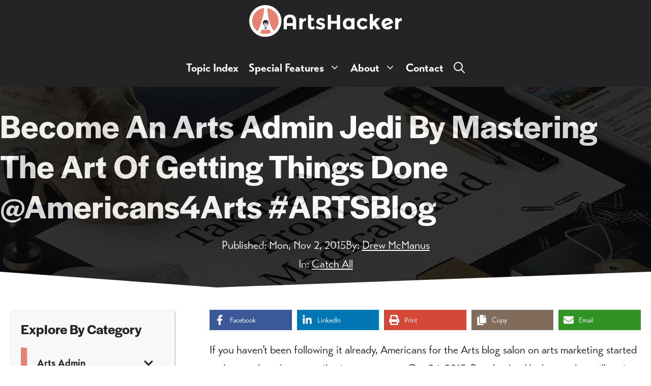

--- FILE ---
content_type: text/html; charset=UTF-8
request_url: https://artshacker.com/become-an-arts-admin-jedi/
body_size: 24005
content:
<!DOCTYPE html>
<html lang="en-US">
<head>
	<meta charset="UTF-8">
	<title>Become An Arts Admin Jedi By Mastering The Art Of Getting Things Done @Americans4Arts #ARTSBlog &#8211; Arts Hacker</title>
<meta name='robots' content='max-image-preview:large' />
	<style>img:is([sizes="auto" i], [sizes^="auto," i]) { contain-intrinsic-size: 3000px 1500px }</style>
	
<link rel='dns-prefetch' href='//www.google-analytics.com'>
<link rel='dns-prefetch' href='//2ee0tsdb27ngz4ba31r09l6e-wpengine.netdna-ssl.com/'>
<meta name="viewport" content="width=device-width, initial-scale=1">
<!-- Novashare v.1.6.5 https://novashare.io/ -->
<meta property="og:locale" content="en_US" />
<meta property="og:type" content="article" />
<meta property="og:title" content="Become An Arts Admin Jedi By Mastering The Art Of Getting Things Done @Americans4Arts #ARTSBlog" />
<meta property="og:description" content="If you haven’t been following it already, Americans for the Arts blog salon on arts marketing started up last week and my contribution went up on Oct 24, 2015. Regular ArtsHacker readers will not..." />
<meta property="og:url" content="https://artshacker.com/become-an-arts-admin-jedi/" />
<meta property="og:site_name" content="Arts Hacker" />
<meta property="og:updated_time" content="2015-10-31T14:03:39+00:00" />
<meta property="article:published_time" content="2015-11-02T02:00:47+00:00" />
<meta property="article:modified_time" content="2015-10-31T14:03:39+00:00" />
<meta name="twitter:card" content="summary_large_image" />
<meta name="twitter:title" content="Become An Arts Admin Jedi By Mastering The Art Of Getting Things Done @Americans4Arts #ARTSBlog" />
<meta name="twitter:description" content="If you haven’t been following it already, Americans for the Arts blog salon on arts marketing started up last week and my contribution went up on Oct 24, 2015. Regular ArtsHacker readers will not..." />
<meta property="og:image" content="https://artshacker.com/wp-content/uploads/2015/10/taking-a-cue.jpg" />
<meta property="og:image:secure_url" content="https://artshacker.com/wp-content/uploads/2015/10/taking-a-cue.jpg" />
<meta property="og:image:width" content="1440" />
<meta property="og:image:height" content="810" />
<meta name="twitter:image" content="https://artshacker.com/wp-content/uploads/2015/10/taking-a-cue.jpg" />
<!-- / Novashare -->
<link rel='dns-prefetch' href='//www.googletagmanager.com' />
<link rel="alternate" type="application/rss+xml" title="Arts Hacker &raquo; Feed" href="https://artshacker.com/feed/" />
<link rel='stylesheet' id='wp-block-library-css' href='https://artshacker.com/wp-includes/css/dist/block-library/style.min.css?ver=6.8.2' media='all' />
<style id='classic-theme-styles-inline-css'>
/*! This file is auto-generated */
.wp-block-button__link{color:#fff;background-color:#32373c;border-radius:9999px;box-shadow:none;text-decoration:none;padding:calc(.667em + 2px) calc(1.333em + 2px);font-size:1.125em}.wp-block-file__button{background:#32373c;color:#fff;text-decoration:none}
</style>
<style id='safe-svg-svg-icon-style-inline-css'>
.safe-svg-cover{text-align:center}.safe-svg-cover .safe-svg-inside{display:inline-block;max-width:100%}.safe-svg-cover svg{fill:currentColor;height:100%;max-height:100%;max-width:100%;width:100%}

</style>
<style id='global-styles-inline-css'>
:root{--wp--preset--aspect-ratio--square: 1;--wp--preset--aspect-ratio--4-3: 4/3;--wp--preset--aspect-ratio--3-4: 3/4;--wp--preset--aspect-ratio--3-2: 3/2;--wp--preset--aspect-ratio--2-3: 2/3;--wp--preset--aspect-ratio--16-9: 16/9;--wp--preset--aspect-ratio--9-16: 9/16;--wp--preset--color--black: #000000;--wp--preset--color--cyan-bluish-gray: #abb8c3;--wp--preset--color--white: #ffffff;--wp--preset--color--pale-pink: #f78da7;--wp--preset--color--vivid-red: #cf2e2e;--wp--preset--color--luminous-vivid-orange: #ff6900;--wp--preset--color--luminous-vivid-amber: #fcb900;--wp--preset--color--light-green-cyan: #7bdcb5;--wp--preset--color--vivid-green-cyan: #00d084;--wp--preset--color--pale-cyan-blue: #8ed1fc;--wp--preset--color--vivid-cyan-blue: #0693e3;--wp--preset--color--vivid-purple: #9b51e0;--wp--preset--color--contrast: var(--contrast);--wp--preset--color--contrast-2: var(--contrast-2);--wp--preset--color--contrast-3: var(--contrast-3);--wp--preset--color--base: var(--base);--wp--preset--color--base-2: var(--base-2);--wp--preset--color--base-3: var(--base-3);--wp--preset--color--global-color-7: var(--global-color-7);--wp--preset--color--global-color-8: var(--global-color-8);--wp--preset--color--global-color-9: var(--global-color-9);--wp--preset--color--global-color-10: var(--global-color-10);--wp--preset--color--global-color-11: var(--global-color-11);--wp--preset--color--global-color-12: var(--global-color-12);--wp--preset--color--global-color-13: var(--global-color-13);--wp--preset--color--global-color-14: var(--global-color-14);--wp--preset--color--global-color-15: var(--global-color-15);--wp--preset--color--global-color-16: var(--global-color-16);--wp--preset--color--global-color-17: var(--global-color-17);--wp--preset--color--global-color-18: var(--global-color-18);--wp--preset--color--global-color-19: var(--global-color-19);--wp--preset--color--global-color-20: var(--global-color-20);--wp--preset--color--global-color-21: var(--global-color-21);--wp--preset--color--global-color-22: var(--global-color-22);--wp--preset--color--global-color-23: var(--global-color-23);--wp--preset--color--global-color-24: var(--global-color-24);--wp--preset--color--global-color-25: var(--global-color-25);--wp--preset--color--global-color-26: var(--global-color-26);--wp--preset--color--global-color-27: var(--global-color-27);--wp--preset--color--global-color-28: var(--global-color-28);--wp--preset--color--global-color-29: var(--global-color-29);--wp--preset--color--global-color-30: var(--global-color-30);--wp--preset--color--global-color-31: var(--global-color-31);--wp--preset--color--global-color-32: var(--global-color-32);--wp--preset--color--global-color-33: var(--global-color-33);--wp--preset--gradient--vivid-cyan-blue-to-vivid-purple: linear-gradient(135deg,rgba(6,147,227,1) 0%,rgb(155,81,224) 100%);--wp--preset--gradient--light-green-cyan-to-vivid-green-cyan: linear-gradient(135deg,rgb(122,220,180) 0%,rgb(0,208,130) 100%);--wp--preset--gradient--luminous-vivid-amber-to-luminous-vivid-orange: linear-gradient(135deg,rgba(252,185,0,1) 0%,rgba(255,105,0,1) 100%);--wp--preset--gradient--luminous-vivid-orange-to-vivid-red: linear-gradient(135deg,rgba(255,105,0,1) 0%,rgb(207,46,46) 100%);--wp--preset--gradient--very-light-gray-to-cyan-bluish-gray: linear-gradient(135deg,rgb(238,238,238) 0%,rgb(169,184,195) 100%);--wp--preset--gradient--cool-to-warm-spectrum: linear-gradient(135deg,rgb(74,234,220) 0%,rgb(151,120,209) 20%,rgb(207,42,186) 40%,rgb(238,44,130) 60%,rgb(251,105,98) 80%,rgb(254,248,76) 100%);--wp--preset--gradient--blush-light-purple: linear-gradient(135deg,rgb(255,206,236) 0%,rgb(152,150,240) 100%);--wp--preset--gradient--blush-bordeaux: linear-gradient(135deg,rgb(254,205,165) 0%,rgb(254,45,45) 50%,rgb(107,0,62) 100%);--wp--preset--gradient--luminous-dusk: linear-gradient(135deg,rgb(255,203,112) 0%,rgb(199,81,192) 50%,rgb(65,88,208) 100%);--wp--preset--gradient--pale-ocean: linear-gradient(135deg,rgb(255,245,203) 0%,rgb(182,227,212) 50%,rgb(51,167,181) 100%);--wp--preset--gradient--electric-grass: linear-gradient(135deg,rgb(202,248,128) 0%,rgb(113,206,126) 100%);--wp--preset--gradient--midnight: linear-gradient(135deg,rgb(2,3,129) 0%,rgb(40,116,252) 100%);--wp--preset--font-size--small: 13px;--wp--preset--font-size--medium: 20px;--wp--preset--font-size--large: 36px;--wp--preset--font-size--x-large: 42px;--wp--preset--spacing--20: 0.44rem;--wp--preset--spacing--30: 0.67rem;--wp--preset--spacing--40: 1rem;--wp--preset--spacing--50: 1.5rem;--wp--preset--spacing--60: 2.25rem;--wp--preset--spacing--70: 3.38rem;--wp--preset--spacing--80: 5.06rem;--wp--preset--shadow--natural: 6px 6px 9px rgba(0, 0, 0, 0.2);--wp--preset--shadow--deep: 12px 12px 50px rgba(0, 0, 0, 0.4);--wp--preset--shadow--sharp: 6px 6px 0px rgba(0, 0, 0, 0.2);--wp--preset--shadow--outlined: 6px 6px 0px -3px rgba(255, 255, 255, 1), 6px 6px rgba(0, 0, 0, 1);--wp--preset--shadow--crisp: 6px 6px 0px rgba(0, 0, 0, 1);}:where(.is-layout-flex){gap: 0.5em;}:where(.is-layout-grid){gap: 0.5em;}body .is-layout-flex{display: flex;}.is-layout-flex{flex-wrap: wrap;align-items: center;}.is-layout-flex > :is(*, div){margin: 0;}body .is-layout-grid{display: grid;}.is-layout-grid > :is(*, div){margin: 0;}:where(.wp-block-columns.is-layout-flex){gap: 2em;}:where(.wp-block-columns.is-layout-grid){gap: 2em;}:where(.wp-block-post-template.is-layout-flex){gap: 1.25em;}:where(.wp-block-post-template.is-layout-grid){gap: 1.25em;}.has-black-color{color: var(--wp--preset--color--black) !important;}.has-cyan-bluish-gray-color{color: var(--wp--preset--color--cyan-bluish-gray) !important;}.has-white-color{color: var(--wp--preset--color--white) !important;}.has-pale-pink-color{color: var(--wp--preset--color--pale-pink) !important;}.has-vivid-red-color{color: var(--wp--preset--color--vivid-red) !important;}.has-luminous-vivid-orange-color{color: var(--wp--preset--color--luminous-vivid-orange) !important;}.has-luminous-vivid-amber-color{color: var(--wp--preset--color--luminous-vivid-amber) !important;}.has-light-green-cyan-color{color: var(--wp--preset--color--light-green-cyan) !important;}.has-vivid-green-cyan-color{color: var(--wp--preset--color--vivid-green-cyan) !important;}.has-pale-cyan-blue-color{color: var(--wp--preset--color--pale-cyan-blue) !important;}.has-vivid-cyan-blue-color{color: var(--wp--preset--color--vivid-cyan-blue) !important;}.has-vivid-purple-color{color: var(--wp--preset--color--vivid-purple) !important;}.has-black-background-color{background-color: var(--wp--preset--color--black) !important;}.has-cyan-bluish-gray-background-color{background-color: var(--wp--preset--color--cyan-bluish-gray) !important;}.has-white-background-color{background-color: var(--wp--preset--color--white) !important;}.has-pale-pink-background-color{background-color: var(--wp--preset--color--pale-pink) !important;}.has-vivid-red-background-color{background-color: var(--wp--preset--color--vivid-red) !important;}.has-luminous-vivid-orange-background-color{background-color: var(--wp--preset--color--luminous-vivid-orange) !important;}.has-luminous-vivid-amber-background-color{background-color: var(--wp--preset--color--luminous-vivid-amber) !important;}.has-light-green-cyan-background-color{background-color: var(--wp--preset--color--light-green-cyan) !important;}.has-vivid-green-cyan-background-color{background-color: var(--wp--preset--color--vivid-green-cyan) !important;}.has-pale-cyan-blue-background-color{background-color: var(--wp--preset--color--pale-cyan-blue) !important;}.has-vivid-cyan-blue-background-color{background-color: var(--wp--preset--color--vivid-cyan-blue) !important;}.has-vivid-purple-background-color{background-color: var(--wp--preset--color--vivid-purple) !important;}.has-black-border-color{border-color: var(--wp--preset--color--black) !important;}.has-cyan-bluish-gray-border-color{border-color: var(--wp--preset--color--cyan-bluish-gray) !important;}.has-white-border-color{border-color: var(--wp--preset--color--white) !important;}.has-pale-pink-border-color{border-color: var(--wp--preset--color--pale-pink) !important;}.has-vivid-red-border-color{border-color: var(--wp--preset--color--vivid-red) !important;}.has-luminous-vivid-orange-border-color{border-color: var(--wp--preset--color--luminous-vivid-orange) !important;}.has-luminous-vivid-amber-border-color{border-color: var(--wp--preset--color--luminous-vivid-amber) !important;}.has-light-green-cyan-border-color{border-color: var(--wp--preset--color--light-green-cyan) !important;}.has-vivid-green-cyan-border-color{border-color: var(--wp--preset--color--vivid-green-cyan) !important;}.has-pale-cyan-blue-border-color{border-color: var(--wp--preset--color--pale-cyan-blue) !important;}.has-vivid-cyan-blue-border-color{border-color: var(--wp--preset--color--vivid-cyan-blue) !important;}.has-vivid-purple-border-color{border-color: var(--wp--preset--color--vivid-purple) !important;}.has-vivid-cyan-blue-to-vivid-purple-gradient-background{background: var(--wp--preset--gradient--vivid-cyan-blue-to-vivid-purple) !important;}.has-light-green-cyan-to-vivid-green-cyan-gradient-background{background: var(--wp--preset--gradient--light-green-cyan-to-vivid-green-cyan) !important;}.has-luminous-vivid-amber-to-luminous-vivid-orange-gradient-background{background: var(--wp--preset--gradient--luminous-vivid-amber-to-luminous-vivid-orange) !important;}.has-luminous-vivid-orange-to-vivid-red-gradient-background{background: var(--wp--preset--gradient--luminous-vivid-orange-to-vivid-red) !important;}.has-very-light-gray-to-cyan-bluish-gray-gradient-background{background: var(--wp--preset--gradient--very-light-gray-to-cyan-bluish-gray) !important;}.has-cool-to-warm-spectrum-gradient-background{background: var(--wp--preset--gradient--cool-to-warm-spectrum) !important;}.has-blush-light-purple-gradient-background{background: var(--wp--preset--gradient--blush-light-purple) !important;}.has-blush-bordeaux-gradient-background{background: var(--wp--preset--gradient--blush-bordeaux) !important;}.has-luminous-dusk-gradient-background{background: var(--wp--preset--gradient--luminous-dusk) !important;}.has-pale-ocean-gradient-background{background: var(--wp--preset--gradient--pale-ocean) !important;}.has-electric-grass-gradient-background{background: var(--wp--preset--gradient--electric-grass) !important;}.has-midnight-gradient-background{background: var(--wp--preset--gradient--midnight) !important;}.has-small-font-size{font-size: var(--wp--preset--font-size--small) !important;}.has-medium-font-size{font-size: var(--wp--preset--font-size--medium) !important;}.has-large-font-size{font-size: var(--wp--preset--font-size--large) !important;}.has-x-large-font-size{font-size: var(--wp--preset--font-size--x-large) !important;}
:where(.wp-block-post-template.is-layout-flex){gap: 1.25em;}:where(.wp-block-post-template.is-layout-grid){gap: 1.25em;}
:where(.wp-block-columns.is-layout-flex){gap: 2em;}:where(.wp-block-columns.is-layout-grid){gap: 2em;}
:root :where(.wp-block-pullquote){font-size: 1.5em;line-height: 1.6;}
</style>
<link rel='stylesheet' id='novashare-css-css' href='https://artshacker.com/wp-content/plugins/novashare/css/style.min.css?ver=1.6.5' media='all' />
<link rel='stylesheet' id='generate-style-css' href='https://artshacker.com/wp-content/themes/generatepress/assets/css/main.min.css?ver=3.6.1' media='all' />
<style id='generate-style-inline-css'>
body{background-color:#ffffff;color:var(--contrast);}a{color:var(--contrast);}a:visited{color:var(--contrast);}a{text-decoration:underline;}.entry-title a, .site-branding a, a.button, .wp-block-button__link, .main-navigation a{text-decoration:none;}a:hover, a:focus, a:active{color:var(--global-color-7);}.grid-container{max-width:1280px;}.wp-block-group__inner-container{max-width:1280px;margin-left:auto;margin-right:auto;}@media (max-width: 1290px) and (min-width: 1181px){.inside-header{display:flex;flex-direction:column;align-items:center;}.site-logo, .site-branding{margin-bottom:1.5em;}#site-navigation{margin:0 auto;}.header-widget{margin-top:1.5em;}}.site-header .header-image{width:300px;}.generate-back-to-top{font-size:20px;border-radius:3px;position:fixed;bottom:30px;right:30px;line-height:40px;width:40px;text-align:center;z-index:10;transition:opacity 300ms ease-in-out;opacity:0.1;transform:translateY(1000px);}.generate-back-to-top__show{opacity:1;transform:translateY(0);}:root{--contrast:#242426;--contrast-2:#575760;--contrast-3:#b2b2be;--base:#f0f0f0;--base-2:#f7f8f9;--base-3:#ffffff;--global-color-7:#E68273;--global-color-8:#ffb3a2;--global-color-9:#b05347;--global-color-10:#95afc7;--global-color-11:#c6e1fa;--global-color-12:#668096;--global-color-13:#F9EFE4;--global-color-14:#f1f1f4;--global-color-15:#c6bdb2;--global-color-16:#799B91;--global-color-17:#a8ccc1;--global-color-18:#4c6d64;--global-color-19:#D3C5CB;--global-color-20:#fff8fe;--global-color-21:#a2959a;--global-color-22:#69D3FA;--global-color-23:#87dbfb;--global-color-24:#4993af;--global-color-25:#5CF1A4;--global-color-26:#7cf3b6;--global-color-27:#40a872;--global-color-28:#FFC700;--global-color-29:#ffd233;--global-color-30:#b28b00;--global-color-31:#74247A;--global-color-32:#8f4f94;--global-color-33:#511955;}:root .has-contrast-color{color:var(--contrast);}:root .has-contrast-background-color{background-color:var(--contrast);}:root .has-contrast-2-color{color:var(--contrast-2);}:root .has-contrast-2-background-color{background-color:var(--contrast-2);}:root .has-contrast-3-color{color:var(--contrast-3);}:root .has-contrast-3-background-color{background-color:var(--contrast-3);}:root .has-base-color{color:var(--base);}:root .has-base-background-color{background-color:var(--base);}:root .has-base-2-color{color:var(--base-2);}:root .has-base-2-background-color{background-color:var(--base-2);}:root .has-base-3-color{color:var(--base-3);}:root .has-base-3-background-color{background-color:var(--base-3);}:root .has-global-color-7-color{color:var(--global-color-7);}:root .has-global-color-7-background-color{background-color:var(--global-color-7);}:root .has-global-color-8-color{color:var(--global-color-8);}:root .has-global-color-8-background-color{background-color:var(--global-color-8);}:root .has-global-color-9-color{color:var(--global-color-9);}:root .has-global-color-9-background-color{background-color:var(--global-color-9);}:root .has-global-color-10-color{color:var(--global-color-10);}:root .has-global-color-10-background-color{background-color:var(--global-color-10);}:root .has-global-color-11-color{color:var(--global-color-11);}:root .has-global-color-11-background-color{background-color:var(--global-color-11);}:root .has-global-color-12-color{color:var(--global-color-12);}:root .has-global-color-12-background-color{background-color:var(--global-color-12);}:root .has-global-color-13-color{color:var(--global-color-13);}:root .has-global-color-13-background-color{background-color:var(--global-color-13);}:root .has-global-color-14-color{color:var(--global-color-14);}:root .has-global-color-14-background-color{background-color:var(--global-color-14);}:root .has-global-color-15-color{color:var(--global-color-15);}:root .has-global-color-15-background-color{background-color:var(--global-color-15);}:root .has-global-color-16-color{color:var(--global-color-16);}:root .has-global-color-16-background-color{background-color:var(--global-color-16);}:root .has-global-color-17-color{color:var(--global-color-17);}:root .has-global-color-17-background-color{background-color:var(--global-color-17);}:root .has-global-color-18-color{color:var(--global-color-18);}:root .has-global-color-18-background-color{background-color:var(--global-color-18);}:root .has-global-color-19-color{color:var(--global-color-19);}:root .has-global-color-19-background-color{background-color:var(--global-color-19);}:root .has-global-color-20-color{color:var(--global-color-20);}:root .has-global-color-20-background-color{background-color:var(--global-color-20);}:root .has-global-color-21-color{color:var(--global-color-21);}:root .has-global-color-21-background-color{background-color:var(--global-color-21);}:root .has-global-color-22-color{color:var(--global-color-22);}:root .has-global-color-22-background-color{background-color:var(--global-color-22);}:root .has-global-color-23-color{color:var(--global-color-23);}:root .has-global-color-23-background-color{background-color:var(--global-color-23);}:root .has-global-color-24-color{color:var(--global-color-24);}:root .has-global-color-24-background-color{background-color:var(--global-color-24);}:root .has-global-color-25-color{color:var(--global-color-25);}:root .has-global-color-25-background-color{background-color:var(--global-color-25);}:root .has-global-color-26-color{color:var(--global-color-26);}:root .has-global-color-26-background-color{background-color:var(--global-color-26);}:root .has-global-color-27-color{color:var(--global-color-27);}:root .has-global-color-27-background-color{background-color:var(--global-color-27);}:root .has-global-color-28-color{color:var(--global-color-28);}:root .has-global-color-28-background-color{background-color:var(--global-color-28);}:root .has-global-color-29-color{color:var(--global-color-29);}:root .has-global-color-29-background-color{background-color:var(--global-color-29);}:root .has-global-color-30-color{color:var(--global-color-30);}:root .has-global-color-30-background-color{background-color:var(--global-color-30);}:root .has-global-color-31-color{color:var(--global-color-31);}:root .has-global-color-31-background-color{background-color:var(--global-color-31);}:root .has-global-color-32-color{color:var(--global-color-32);}:root .has-global-color-32-background-color{background-color:var(--global-color-32);}:root .has-global-color-33-color{color:var(--global-color-33);}:root .has-global-color-33-background-color{background-color:var(--global-color-33);}.gp-modal:not(.gp-modal--open):not(.gp-modal--transition){display:none;}.gp-modal--transition:not(.gp-modal--open){pointer-events:none;}.gp-modal-overlay:not(.gp-modal-overlay--open):not(.gp-modal--transition){display:none;}.gp-modal__overlay{display:none;position:fixed;top:0;left:0;right:0;bottom:0;background:rgba(0,0,0,0.2);display:flex;justify-content:center;align-items:center;z-index:10000;backdrop-filter:blur(3px);transition:opacity 500ms ease;opacity:0;}.gp-modal--open:not(.gp-modal--transition) .gp-modal__overlay{opacity:1;}.gp-modal__container{max-width:100%;max-height:100vh;transform:scale(0.9);transition:transform 500ms ease;padding:0 10px;}.gp-modal--open:not(.gp-modal--transition) .gp-modal__container{transform:scale(1);}.search-modal-fields{display:flex;}.gp-search-modal .gp-modal__overlay{align-items:flex-start;padding-top:25vh;background:var(--gp-search-modal-overlay-bg-color);}.search-modal-form{width:500px;max-width:100%;background-color:var(--gp-search-modal-bg-color);color:var(--gp-search-modal-text-color);}.search-modal-form .search-field, .search-modal-form .search-field:focus{width:100%;height:60px;background-color:transparent;border:0;appearance:none;color:currentColor;}.search-modal-fields button, .search-modal-fields button:active, .search-modal-fields button:focus, .search-modal-fields button:hover{background-color:transparent;border:0;color:currentColor;width:60px;}body, button, input, select, textarea{font-family:transat;font-weight:400;font-size:1rem;}body{line-height:1.7;}.main-navigation a, .main-navigation .menu-toggle, .main-navigation .menu-bar-items{font-family:transat;font-weight:700;font-size:1.0rem;line-height:auto;}@media (max-width: 1024px){.main-navigation a, .main-navigation .menu-toggle, .main-navigation .menu-bar-items{font-size:1.0rem;}}.widget-title{font-family:halyard-display;font-weight:600;font-size:25px;}button:not(.menu-toggle),html input[type="button"],input[type="reset"],input[type="submit"],.button,.wp-block-button .wp-block-button__link{font-family:transat;font-weight:300;text-transform:capitalize;font-size:1rem;}.site-info{font-size:1rem;line-height:auto;}@media (max-width: 1024px){.site-info{line-height:auto;}}@media (max-width:768px){.site-info{font-size:0.9rem;line-height:auto;}}h1{font-family:halyard-display;font-weight:600;text-transform:capitalize;font-size:3rem;}@media (max-width: 1024px){h1{font-size:2.75rem;}}@media (max-width:768px){h1{font-size:2.5rem;}}h2{font-family:halyard-display;font-weight:600;text-transform:capitalize;font-size:2.5rem;line-height:auto;}@media (max-width: 1024px){h2{font-size:2.25rem;}}@media (max-width:768px){h2{font-size:2.0rem;}}h3{font-family:halyard-display;text-transform:capitalize;font-size:2rem;line-height:auto;}@media (max-width: 1024px){h3{font-size:1.75rem;}}@media (max-width:768px){h3{font-size:1.5rem;line-height:auto;}}h4{font-family:halyard-display;font-weight:600;font-size:1.5rem;line-height:auto;}@media (max-width: 1024px){h4{font-size:1.25rem;line-height:auto;}}@media (max-width:768px){h4{font-size:1.0rem;line-height:auto;}}h5{font-family:halyard-display;font-weight:600;font-size:1.25rem;line-height:auto;}@media (max-width: 1024px){h5{line-height:auto;}}@media (max-width:768px){h5{font-size:1.125px;line-height:auto;}}html{font-family:transat;font-size:22px;}.main-navigation .main-nav ul ul li a{font-size:0.9rem;}.top-bar{background-color:#636363;color:#ffffff;}.top-bar a{color:#ffffff;}.top-bar a:hover{color:#303030;}.site-header{background-color:var(--contrast);color:#ffffff;}.site-header a{color:#fafafa;}.main-title a,.main-title a:hover{color:#ffffff;}.site-description{color:#fafafa;}.mobile-menu-control-wrapper .menu-toggle,.mobile-menu-control-wrapper .menu-toggle:hover,.mobile-menu-control-wrapper .menu-toggle:focus,.has-inline-mobile-toggle #site-navigation.toggled{background-color:rgba(0, 0, 0, 0.02);}.main-navigation,.main-navigation ul ul{background-color:var(--contrast);}.main-navigation .main-nav ul li a, .main-navigation .menu-toggle, .main-navigation .menu-bar-items{color:#ffffff;}.main-navigation .main-nav ul li:not([class*="current-menu-"]):hover > a, .main-navigation .main-nav ul li:not([class*="current-menu-"]):focus > a, .main-navigation .main-nav ul li.sfHover:not([class*="current-menu-"]) > a, .main-navigation .menu-bar-item:hover > a, .main-navigation .menu-bar-item.sfHover > a{color:var(--global-color-8);background-color:var(--contrast);}button.menu-toggle:hover,button.menu-toggle:focus{color:#ffffff;}.main-navigation .main-nav ul li[class*="current-menu-"] > a{color:var(--global-color-8);background-color:var(--contrast);}.navigation-search input[type="search"],.navigation-search input[type="search"]:active, .navigation-search input[type="search"]:focus, .main-navigation .main-nav ul li.search-item.active > a, .main-navigation .menu-bar-items .search-item.active > a{color:#151515;background-color:rgba(255,255,255,0.98);opacity:1;}.main-navigation ul ul{background-color:#343436;}.main-navigation .main-nav ul ul li a{color:var(--base-3);}.main-navigation .main-nav ul ul li:not([class*="current-menu-"]):hover > a,.main-navigation .main-nav ul ul li:not([class*="current-menu-"]):focus > a, .main-navigation .main-nav ul ul li.sfHover:not([class*="current-menu-"]) > a{color:var(--global-color-8);background-color:#343436;}.main-navigation .main-nav ul ul li[class*="current-menu-"] > a{color:var(--global-color-8);background-color:#343436;}.separate-containers .inside-article, .separate-containers .comments-area, .separate-containers .page-header, .one-container .container, .separate-containers .paging-navigation, .inside-page-header{color:var(--contrast);background-color:#ffffff;}.entry-header h1,.page-header h1{color:var(--contrast);}.entry-title a{color:var(--contrast);}.entry-title a:hover{color:var(--global-color-7);}.entry-meta{color:var(--contrast);}.entry-meta a{color:var(--global-color-7);}.entry-meta a:hover{color:var(--global-color-9);}h1{color:var(--contrast);}h2{color:var(--contrast);}h3{color:var(--contrast);}h4{color:var(--contrast);}h5{color:var(--contrast);}.sidebar .widget{background-color:#fafafa;}.footer-widgets{color:var(--contrast);background-color:rgba(239,239,239,0.61);}.footer-widgets a{color:var(--global-color-7);}.footer-widgets a:hover{color:var(--global-color-9);}.footer-widgets .widget-title{color:var(--contrast);}.site-info{color:#ffffff;background-color:var(--contrast);}.site-info a{color:var(--global-color-8);}.site-info a:hover{color:var(--global-color-7);}.footer-bar .widget_nav_menu .current-menu-item a{color:var(--global-color-7);}input[type="text"],input[type="email"],input[type="url"],input[type="password"],input[type="search"],input[type="tel"],input[type="number"],textarea,select{color:var(--contrast);background-color:var(--base-3);border-color:var(--contrast);}input[type="text"]:focus,input[type="email"]:focus,input[type="url"]:focus,input[type="password"]:focus,input[type="search"]:focus,input[type="tel"]:focus,input[type="number"]:focus,textarea:focus,select:focus{color:var(--contrast);background-color:var(--base-2);border-color:var(--contrast-2);}button,html input[type="button"],input[type="reset"],input[type="submit"],a.button,a.wp-block-button__link:not(.has-background){color:var(--contrast);background-color:var(--global-color-7);}button:hover,html input[type="button"]:hover,input[type="reset"]:hover,input[type="submit"]:hover,a.button:hover,button:focus,html input[type="button"]:focus,input[type="reset"]:focus,input[type="submit"]:focus,a.button:focus,a.wp-block-button__link:not(.has-background):active,a.wp-block-button__link:not(.has-background):focus,a.wp-block-button__link:not(.has-background):hover{color:var(--base-3);background-color:var(--global-color-9);}a.generate-back-to-top{background-color:rgba(0,0,0,0.4);color:#ffffff;}a.generate-back-to-top:hover,a.generate-back-to-top:focus{background-color:#3f0f3f;color:#ffffff;}:root{--gp-search-modal-bg-color:var(--base-3);--gp-search-modal-text-color:var(--contrast);--gp-search-modal-overlay-bg-color:rgba(0,0,0,0.66);}@media (max-width: 1180px){.main-navigation .menu-bar-item:hover > a, .main-navigation .menu-bar-item.sfHover > a{background:none;color:#ffffff;}}.inside-top-bar{padding:10px;}.inside-top-bar.grid-container{max-width:1300px;}.inside-header{padding:10px 40px 10px 40px;}.inside-header.grid-container{max-width:1360px;}.separate-containers .inside-article, .separate-containers .comments-area, .separate-containers .page-header, .separate-containers .paging-navigation, .one-container .site-content, .inside-page-header{padding:0px 20px 30px 20px;}.site-main .wp-block-group__inner-container{padding:0px 20px 30px 20px;}.separate-containers .paging-navigation{padding-top:20px;padding-bottom:20px;}.entry-content .alignwide, body:not(.no-sidebar) .entry-content .alignfull{margin-left:-20px;width:calc(100% + 40px);max-width:calc(100% + 40px);}.one-container.right-sidebar .site-main,.one-container.both-right .site-main{margin-right:20px;}.one-container.left-sidebar .site-main,.one-container.both-left .site-main{margin-left:20px;}.one-container.both-sidebars .site-main{margin:0px 20px 0px 20px;}.sidebar .widget, .page-header, .widget-area .main-navigation, .site-main > *{margin-bottom:12px;}.separate-containers .site-main{margin:12px;}.both-right .inside-left-sidebar,.both-left .inside-left-sidebar{margin-right:6px;}.both-right .inside-right-sidebar,.both-left .inside-right-sidebar{margin-left:6px;}.one-container.archive .post:not(:last-child):not(.is-loop-template-item), .one-container.blog .post:not(:last-child):not(.is-loop-template-item){padding-bottom:30px;}.separate-containers .featured-image{margin-top:12px;}.separate-containers .inside-right-sidebar, .separate-containers .inside-left-sidebar{margin-top:12px;margin-bottom:12px;}.main-navigation .main-nav ul li a,.menu-toggle,.main-navigation .menu-bar-item > a{padding-left:10px;padding-right:10px;line-height:55px;}.main-navigation .main-nav ul ul li a{padding:15px 10px 15px 10px;}.main-navigation ul ul{width:400px;}.navigation-search input[type="search"]{height:55px;}.rtl .menu-item-has-children .dropdown-menu-toggle{padding-left:10px;}.menu-item-has-children .dropdown-menu-toggle{padding-right:10px;}.menu-item-has-children ul .dropdown-menu-toggle{padding-top:15px;padding-bottom:15px;margin-top:-15px;}.rtl .main-navigation .main-nav ul li.menu-item-has-children > a{padding-right:10px;}.widget-area .widget{padding:20px;}.footer-widgets-container.grid-container{max-width:1360px;}.inside-site-info{padding:40px 20px 80px 20px;}.inside-site-info.grid-container{max-width:1320px;}@media (max-width:768px){.separate-containers .inside-article, .separate-containers .comments-area, .separate-containers .page-header, .separate-containers .paging-navigation, .one-container .site-content, .inside-page-header{padding:12px 24px 12px 24px;}.site-main .wp-block-group__inner-container{padding:12px 24px 12px 24px;}.footer-widgets-container{padding-top:40px;padding-right:20px;padding-bottom:40px;padding-left:20px;}.inside-site-info{padding-right:10px;padding-left:10px;}.entry-content .alignwide, body:not(.no-sidebar) .entry-content .alignfull{margin-left:-24px;width:calc(100% + 48px);max-width:calc(100% + 48px);}.one-container .site-main .paging-navigation{margin-bottom:12px;}}/* End cached CSS */.is-right-sidebar{width:15%;}.is-left-sidebar{width:30%;}.site-content .content-area{width:70%;}@media (max-width: 1180px){.main-navigation .menu-toggle,.sidebar-nav-mobile:not(#sticky-placeholder){display:block;}.main-navigation ul,.gen-sidebar-nav,.main-navigation:not(.slideout-navigation):not(.toggled) .main-nav > ul,.has-inline-mobile-toggle #site-navigation .inside-navigation > *:not(.navigation-search):not(.main-nav){display:none;}.nav-align-right .inside-navigation,.nav-align-center .inside-navigation{justify-content:space-between;}.has-inline-mobile-toggle .mobile-menu-control-wrapper{display:flex;flex-wrap:wrap;}.has-inline-mobile-toggle .inside-header{flex-direction:row;text-align:left;flex-wrap:wrap;}.has-inline-mobile-toggle .header-widget,.has-inline-mobile-toggle #site-navigation{flex-basis:100%;}.nav-float-left .has-inline-mobile-toggle #site-navigation{order:10;}}
.site-header{background-size:100% auto;background-attachment:fixed;}.footer-widgets{background-image:url('https://artshacker.com/wp-content/uploads/2022/10/Frame-Game-2023-1.svg');background-repeat:no-repeat;background-size:100% auto;background-attachment:local;background-position:center center;}
.dynamic-author-image-rounded{border-radius:100%;}.dynamic-featured-image, .dynamic-author-image{vertical-align:middle;}.one-container.blog .dynamic-content-template:not(:last-child), .one-container.archive .dynamic-content-template:not(:last-child){padding-bottom:0px;}.dynamic-entry-excerpt > p:last-child{margin-bottom:0px;}
.main-navigation .main-nav ul li a,.menu-toggle,.main-navigation .menu-bar-item > a{transition: line-height 300ms ease}.main-navigation.toggled .main-nav > ul{background-color: var(--contrast)}.sticky-enabled .gen-sidebar-nav.is_stuck .main-navigation {margin-bottom: 0px;}.sticky-enabled .gen-sidebar-nav.is_stuck {z-index: 500;}.sticky-enabled .main-navigation.is_stuck {box-shadow: 0 2px 2px -2px rgba(0, 0, 0, .2);}.navigation-stick:not(.gen-sidebar-nav) {left: 0;right: 0;width: 100% !important;}.both-sticky-menu .main-navigation:not(#mobile-header).toggled .main-nav > ul,.mobile-sticky-menu .main-navigation:not(#mobile-header).toggled .main-nav > ul,.mobile-header-sticky #mobile-header.toggled .main-nav > ul {position: absolute;left: 0;right: 0;z-index: 999;}@media (max-width: 1180px){#sticky-placeholder{height:0;overflow:hidden;}.has-inline-mobile-toggle #site-navigation.toggled{margin-top:0;}.has-inline-mobile-menu #site-navigation.toggled .main-nav > ul{top:1.5em;}}.nav-float-right .navigation-stick {width: 100% !important;left: 0;}.nav-float-right .navigation-stick .navigation-branding {margin-right: auto;}.main-navigation.has-sticky-branding:not(.grid-container) .inside-navigation:not(.grid-container) .navigation-branding{margin-left: 10px;}
@media (max-width: 1180px){.main-navigation .menu-toggle,.main-navigation .mobile-bar-items a,.main-navigation .menu-bar-item > a{padding-left:10px;padding-right:10px;}.main-navigation .main-nav ul li a,.main-navigation .menu-toggle,.main-navigation .mobile-bar-items a,.main-navigation .menu-bar-item > a{line-height:60px;}.main-navigation .site-logo.navigation-logo img, .mobile-header-navigation .site-logo.mobile-header-logo img, .navigation-search input[type="search"]{height:60px;}}.post-image:not(:first-child), .page-content:not(:first-child), .entry-content:not(:first-child), .entry-summary:not(:first-child), footer.entry-meta{margin-top:1.2em;}.post-image-above-header .inside-article div.featured-image, .post-image-above-header .inside-article div.post-image{margin-bottom:1.2em;}@media (max-width: 1024px),(min-width:1025px){.main-navigation.sticky-navigation-transition .main-nav > ul > li > a,.sticky-navigation-transition .menu-toggle,.main-navigation.sticky-navigation-transition .menu-bar-item > a, .sticky-navigation-transition .navigation-branding .main-title{line-height:55px;}.main-navigation.sticky-navigation-transition .site-logo img, .main-navigation.sticky-navigation-transition .navigation-search input[type="search"], .main-navigation.sticky-navigation-transition .navigation-branding img{height:55px;}}.main-navigation.slideout-navigation .main-nav > ul > li > a{line-height:50px;}
</style>
<link rel='stylesheet' id='generateblocks-global-css' href='https://artshacker.com/wp-content/uploads/generateblocks/style-global.css?ver=1722967453' media='all' />
<style id='generateblocks-inline-css'>
.gb-container.gb-tabs__item:not(.gb-tabs__item-open){display:none;}.gb-container-55b84961{z-index:1;position:relative;overflow-x:hidden;overflow-y:hidden;margin-top:5vh;margin-bottom:0px;background-color:var(--contrast);}.gb-container-55b84961:before{content:"";background-image:url(https://artshacker.com/wp-content/uploads/2024/03/background-01.svg);background-repeat:no-repeat;background-position:top left;background-size:cover;z-index:0;position:absolute;top:0;right:0;bottom:0;left:0;transition:inherit;pointer-events:none;opacity:0.7;}.gb-container-55b84961.gb-has-dynamic-bg:before{background-image:var(--background-url);}.gb-container-55b84961.gb-no-dynamic-bg:before{background-image:none;}.gb-container-68e1dfb0{max-width:1280px;z-index:0;position:relative;overflow-x:hidden;overflow-y:hidden;padding:20px;margin-right:auto;margin-left:auto;transition:all 0.5s ease;}.gb-container-68e1dfb0:before{content:"";background-image:url(https://artshacker.com/wp-content/uploads/2024/03/person-reaching-02-01.svg);background-repeat:no-repeat;background-position:right bottom;background-size:contain;z-index:0;position:absolute;top:0;right:0;bottom:0;left:0;transition:inherit;pointer-events:none;opacity:0.96;transform:scale(0.5) perspective(1000px) translate3d(200px,200px,0);opacity:0.9;transition:all 0.5s ease;}.gb-container-68e1dfb0.gb-has-dynamic-bg:before{background-image:var(--background-url);}.gb-container-68e1dfb0.gb-no-dynamic-bg:before{background-image:none;}.gb-container-983afa14{width:100%;z-index:3;position:relative;overflow-x:hidden;overflow-y:hidden;}.gb-container-484d7797{display:flex;column-gap:20px;text-align:center;}.gb-container-9b83113c{max-width:1280px;padding-top:50px;margin-right:auto;margin-left:auto;}.gb-container-98715f84{padding-top:25px;padding-bottom:25px;background-color:var(--contrast);}.gb-container-b9e624ff{max-width:1280px;margin-right:auto;margin-left:auto;}.gb-container-9f501d09{max-width:324px;margin-bottom:5vh;border-radius:5px;border:1px solid var(--base);background-color:var(--base-2);box-shadow: 1px 1px 0 0 var(--contrast-3);}.gb-container-2d0739ce{max-width:1280px;display:flex;flex-direction:column;row-gap:5vh;padding:20px;margin-right:auto;margin-left:auto;}.gb-container-f961da5d{border-left-width:0px;border-left-style:solid;}.gb-container-3995d1dd{border-left-width:0px;border-left-style:solid;background-color:rgba(0, 0, 0, 0);}.gb-container-3995d1dd:hover{background-color:rgba(0, 0, 0, 0);}.gb-container-3995d1dd > .gb-accordion__content{transition:max-height 0.25s ease;will-change:max-height;max-height:0;overflow:hidden;visibility:hidden;}.gb-container-3995d1dd.gb-accordion__item-open > .gb-accordion__content{max-height:inherit;visibility:visible;}.gb-container-a325b0d3{padding:20px;margin-bottom:20px;border-left:12px solid var(--global-color-7);color:var(--contrast);}.gb-container-a325b0d3:hover{border-left-color:var(--global-color-7);}.gb-container-a325b0d3 a{color:var(--contrast);}.gb-container-2e336897{border-left-width:0px;border-left-style:solid;}.gb-container-2e336897 > .gb-accordion__content{transition:max-height 0.25s ease;will-change:max-height;max-height:0;overflow:hidden;visibility:hidden;}.gb-container-2e336897.gb-accordion__item-open > .gb-accordion__content{max-height:inherit;visibility:visible;}.gb-container-29e6d4f6{padding:20px;margin-bottom:20px;border-left:12px solid var(--global-color-10);}.gb-container-29e6d4f6:hover{border-left-color:var(--global-color-10);}.gb-container-504ba01b{border-left-width:0px;border-left-style:solid;}.gb-container-504ba01b > .gb-accordion__content{transition:max-height 0.25s ease;will-change:max-height;max-height:0;overflow:hidden;visibility:hidden;}.gb-container-504ba01b.gb-accordion__item-open > .gb-accordion__content{max-height:inherit;visibility:visible;}.gb-container-eb61b466{padding:20px;margin-bottom:20px;border-left:12px solid var(--global-color-16);}.gb-container-eb61b466:hover{border-left-color:var(--global-color-16);}.gb-container-bd15ac30{border-left-width:0px;border-left-style:solid;}.gb-container-bd15ac30 > .gb-accordion__content{transition:max-height 0.25s ease;will-change:max-height;max-height:0;overflow:hidden;visibility:hidden;}.gb-container-bd15ac30.gb-accordion__item-open > .gb-accordion__content{max-height:inherit;visibility:visible;}.gb-container-55e97fdc{padding:20px;margin-bottom:20px;border-left:12px solid var(--contrast-2);}.gb-container-55e97fdc:hover{border-left-color:var(--contrast-2);}.gb-container-d88ce7ca{border-left-width:0px;border-left-style:solid;}.gb-container-d88ce7ca > .gb-accordion__content{transition:max-height 0.25s ease;will-change:max-height;max-height:0;overflow:hidden;visibility:hidden;}.gb-container-d88ce7ca.gb-accordion__item-open > .gb-accordion__content{max-height:inherit;visibility:visible;}.gb-container-85b13c6f{padding:20px;margin-bottom:20px;border-left:12px solid var(--global-color-7);}.gb-container-85b13c6f:hover{border-left-color:var(--global-color-7);}.gb-container-136475c1{border-left-width:0px;border-left-style:solid;}.gb-container-136475c1 > .gb-accordion__content{transition:max-height 0.25s ease;will-change:max-height;max-height:0;overflow:hidden;visibility:hidden;}.gb-container-136475c1.gb-accordion__item-open > .gb-accordion__content{max-height:inherit;visibility:visible;}.gb-container-b82494eb{padding:20px;margin-bottom:20px;border-left:12px solid var(--global-color-10);}.gb-container-b82494eb:hover{border-left-color:var(--global-color-10);}.gb-container-0402deb6{border-left-width:0px;border-left-style:solid;}.gb-container-0402deb6 > .gb-accordion__content{transition:max-height 0.25s ease;will-change:max-height;max-height:0;overflow:hidden;visibility:hidden;}.gb-container-0402deb6.gb-accordion__item-open > .gb-accordion__content{max-height:inherit;visibility:visible;}.gb-container-4ebceacc{padding:20px;margin-bottom:20px;border-left:12px solid var(--global-color-16);}.gb-container-4ebceacc:hover{border-left-color:var(--global-color-16);}.gb-container-651b852e{max-width:324px;margin-bottom:5vh;border-radius:5px;border:1px solid var(--base);background-color:var(--base-2);box-shadow: 1px 1px 0 0 var(--contrast-3);}.gb-container-e7d4e77a{max-width:1280px;display:flex;flex-direction:column;row-gap:5vh;padding:20px;margin-right:auto;margin-left:auto;}.gb-container-84b18b1f{max-width:324px;margin-bottom:5vh;border-radius:5px;border:1px solid var(--base);background-color:var(--base-2);box-shadow: 1px 1px 0 0 var(--contrast-3);}.gb-container-9a9d16e3{max-width:1280px;display:flex;flex-direction:column;row-gap:5vh;padding:20px;margin-right:auto;margin-left:auto;}.gb-container-8ff17dcc{max-width:324px;border-radius:5px;border:1px solid var(--base);background-color:var(--base-2);box-shadow: 1px 1px 0 0 var(--contrast-3);}.gb-container-49d0effd{max-width:1280px;display:flex;flex-direction:column;row-gap:5vh;padding:20px;margin-right:auto;margin-left:auto;}.gb-container-ff9bc8de{min-height:38vh;position:relative;overflow-x:hidden;overflow-y:hidden;margin-bottom:5vh;background-color:#000000;}.gb-container-ff9bc8de:before{content:"";background-image:url(https://artshacker.com/wp-content/uploads/2015/10/taking-a-cue.jpg);background-repeat:no-repeat;background-position:center center;background-size:cover;z-index:0;position:absolute;top:0;right:0;bottom:0;left:0;transition:inherit;pointer-events:none;content:"";z-index:0;position:absolute;top:0;right:0;bottom:0;left:0;pointer-events:none;background-image:url(https://artshacker.com/wp-content/uploads/2015/10/taking-a-cue.jpg);background-size:cover;background-position:center center;background-repeat:no-repeat;background-attachment:scroll;opacity:0.2;}.gb-container-ff9bc8de > .gb-shapes .gb-shape-1{color:var(--base-3);position:absolute;overflow:hidden;pointer-events:none;line-height:0;left:0;right:0;bottom:-1px;}.gb-container-ff9bc8de > .gb-shapes .gb-shape-1 svg{height:40px;width:calc(100% + 1.3px);fill:currentColor;position:relative;left:50%;transform:translateX(-50%);min-width:100%;}.gb-container-ff9bc8de.gb-has-dynamic-bg:before{background-image:var(--background-url);}.gb-container-ff9bc8de.gb-no-dynamic-bg:before{background-image:none;}.gb-container-c208ffc8{min-height:100%;max-width:1280px;display:flex;flex-direction:column;align-items:center;justify-content:center;padding-top:5vh;padding-bottom:5vh;margin-right:auto;margin-left:auto;}.gb-container-0cf842a8{display:flex;flex-direction:row;column-gap:20px;}.gb-container-4984b2fd{display:flex;align-items:center;justify-content:center;}.gb-container-e21b54c1{padding:40px;margin-top:5vh;border-radius:5px;background-color:var(--contrast);}.gb-container-ce0acd0f{border-radius:500px;}.gb-grid-wrapper > .gb-grid-column-ce0acd0f{width:20%;}.gb-grid-wrapper > .gb-grid-column-1638f939{width:80%;}div.gb-headline-73f507d9{font-size:0.7rem;letter-spacing:0.1em;text-transform:uppercase;color:var(--base-3);}p.gb-headline-62a1eb1c{font-size:3.5rem;font-weight:700;margin-bottom:0px;color:var(--base-3);}p.gb-headline-3952efdc{font-size:1.3rem;margin-top:-20px;margin-bottom:30px;color:var(--base-3);}p.gb-headline-67b1db4f{font-size:1rem;font-weight:400;margin-bottom:20px;color:var(--base-3);}p.gb-headline-1d4c83aa{font-size:1rem;font-weight:400;margin-bottom:20px;color:var(--base-3);}p.gb-headline-e7cbcb7c{font-size:1rem;font-weight:400;margin-bottom:50px;color:var(--base-3);}p.gb-headline-320564e4{font-size:1rem;font-weight:400;text-align:center;margin-bottom:10px;color:var(--base-3);}p.gb-headline-320564e4 a{color:var(--global-color-8);}p.gb-headline-320564e4 a:hover{color:var(--global-color-7);}p.gb-headline-1f039f3e{font-size:1rem;font-weight:400;text-align:center;color:var(--base-3);}p.gb-headline-1f039f3e a{color:var(--global-color-8);}p.gb-headline-1f039f3e a:hover{color:var(--global-color-7);}h2.gb-headline-a6a39ef6{font-size:1.25rem;color:var(--contrast);}h2.gb-headline-33a240ee{font-size:1.25rem;color:var(--contrast);}h2.gb-headline-3d141892{font-size:1.25rem;margin-bottom:4vh;color:var(--contrast);}h2.gb-headline-3d141892 a{color:var(--contrast);}h2.gb-headline-3d141892 a:hover{color:var(--global-color-7);}h2.gb-headline-cf3f4252{font-size:1.25rem;margin-bottom:4vh;color:var(--contrast);}h2.gb-headline-cf3f4252 a{color:var(--contrast);}h2.gb-headline-cf3f4252 a:hover{color:var(--global-color-7);}h1.gb-headline-e69cdff6{color:var(--base-3);}p.gb-headline-b8cca6c2{margin-bottom:0px;color:var(--base-3);}p.gb-headline-561e3f24{margin-bottom:0px;color:var(--base-3);}p.gb-headline-561e3f24 a{color:var(--base-3);}p.gb-headline-561e3f24 a:hover{color:var(--global-color-8);}p.gb-headline-338f3e56{margin-bottom:0px;color:var(--base-3);}p.gb-headline-338f3e56 a{color:var(--base-3);}p.gb-headline-338f3e56 a:hover{color:var(--global-color-8);}div.gb-headline-55bbd3a8{display:flex;align-items:center;column-gap:0.5em;font-size:.8rem;font-weight:700;text-transform:uppercase;padding-bottom:0px;color:var(--base-3);}div.gb-headline-55bbd3a8 .gb-icon{line-height:0;}div.gb-headline-55bbd3a8 .gb-icon svg{width:1em;height:1em;fill:currentColor;}div.gb-headline-0e11eb6f{font-size:1.5rem;font-weight:300;padding-bottom:20px;color:var(--base-3);}div.gb-headline-04145c68{font-size:0.8rem;font-weight:400;padding-bottom:20px;color:var(--base-3);}.gb-block-image-f4607484{margin-bottom:30px;text-align:left;}.gb-image-f4607484{width:300px;vertical-align:middle;}.gb-accordion__item:not(.gb-accordion__item-open) > .gb-button .gb-accordion__icon-open{display:none;}.gb-accordion__item.gb-accordion__item-open > .gb-button .gb-accordion__icon{display:none;}a.gb-button-de212d47{display:inline-flex;align-items:center;column-gap:0.5em;padding:7.5px 15px;border-radius:10px;border-top:1px solid var(--contrast);border-right:4px solid var(--contrast);border-bottom:4px solid var(--contrast);border-left:1px solid var(--contrast);background-color:#ff333d;color:var(--base-3);text-decoration:none;}a.gb-button-de212d47:hover, a.gb-button-de212d47:active, a.gb-button-de212d47:focus{background-color:#9c1c22;color:#ffffff;}a.gb-button-de212d47 .gb-icon{line-height:0;}a.gb-button-de212d47 .gb-icon svg{width:0.9rem;height:0.9rem;fill:currentColor;}.gb-button-de212d47{transition:all 0.2s ease;}a.gb-button-b0d36b12{display:inline-flex;align-items:center;column-gap:0.5em;padding:7.5px 15px;border-radius:10px;border-top:1px solid var(--contrast);border-right:4px solid var(--contrast);border-bottom:4px solid var(--contrast);border-left:1px solid var(--contrast);background-color:#c72ded;color:var(--base-3);text-decoration:none;}a.gb-button-b0d36b12:hover, a.gb-button-b0d36b12:active, a.gb-button-b0d36b12:focus{background-color:#931ab1;color:#ffffff;}a.gb-button-b0d36b12 .gb-icon{line-height:0;}a.gb-button-b0d36b12 .gb-icon svg{width:1.1rem;height:1.1rem;fill:currentColor;}.gb-button-b0d36b12{transition:all 0.2s ease;}button.gb-button-0863e4f2{display:inline-flex;align-items:center;justify-content:space-between;column-gap:0.5em;width:100%;font-size:0.9rem;font-weight:700;text-align:left;padding:15px 20px;border-left:12px solid var(--global-color-7);background-color:rgba(255, 180, 163, 0);color:var(--contrast);text-decoration:none;}button.gb-button-0863e4f2:hover, button.gb-button-0863e4f2:active, button.gb-button-0863e4f2:focus{border-left-color:var(--global-color-9);background-color:rgba(0, 0, 0, 0);color:var(--contrast);}button.gb-button-0863e4f2.gb-block-is-current, button.gb-button-0863e4f2.gb-block-is-current:hover, button.gb-button-0863e4f2.gb-block-is-current:active, button.gb-button-0863e4f2.gb-block-is-current:focus{border-left-color:var(--global-color-9);background-color:rgba(0, 0, 0, 0);color:var(--contrast);}button.gb-button-0863e4f2 .gb-icon{line-height:0;}button.gb-button-0863e4f2 .gb-icon svg{fill:currentColor;}a.gb-button-56e935ce{display:flex;font-size:0.8rem;padding:2px 5px 2px 15px;color:var(--contrast);text-decoration:none;}a.gb-button-56e935ce:hover, a.gb-button-56e935ce:active, a.gb-button-56e935ce:focus{background-color:rgba(36, 36, 38, 0.1);color:var(--global-color-9);}a.gb-button-56e935ce.gb-block-is-current, a.gb-button-56e935ce.gb-block-is-current:hover, a.gb-button-56e935ce.gb-block-is-current:active, a.gb-button-56e935ce.gb-block-is-current:focus{color:var(--global-color-9);}a.gb-button-70c664dd{display:flex;font-size:0.8rem;padding:2px 5px 2px 15px;color:var(--contrast);text-decoration:none;}a.gb-button-70c664dd:hover, a.gb-button-70c664dd:active, a.gb-button-70c664dd:focus{background-color:rgba(36, 36, 38, 0.1);color:var(--global-color-9);}a.gb-button-70c664dd.gb-block-is-current, a.gb-button-70c664dd.gb-block-is-current:hover, a.gb-button-70c664dd.gb-block-is-current:active, a.gb-button-70c664dd.gb-block-is-current:focus{color:var(--global-color-9);}a.gb-button-41224638{display:flex;font-size:0.8rem;padding:2px 5px 2px 15px;color:var(--contrast);text-decoration:none;}a.gb-button-41224638:hover, a.gb-button-41224638:active, a.gb-button-41224638:focus{background-color:rgba(36, 36, 38, 0.1);color:var(--global-color-9);}a.gb-button-41224638.gb-block-is-current, a.gb-button-41224638.gb-block-is-current:hover, a.gb-button-41224638.gb-block-is-current:active, a.gb-button-41224638.gb-block-is-current:focus{color:var(--global-color-9);}a.gb-button-e0a9da3c{display:flex;font-size:0.8rem;padding:2px 5px 2px 15px;color:var(--contrast);text-decoration:none;}a.gb-button-e0a9da3c:hover, a.gb-button-e0a9da3c:active, a.gb-button-e0a9da3c:focus{background-color:rgba(36, 36, 38, 0.1);color:var(--global-color-9);}a.gb-button-e0a9da3c.gb-block-is-current, a.gb-button-e0a9da3c.gb-block-is-current:hover, a.gb-button-e0a9da3c.gb-block-is-current:active, a.gb-button-e0a9da3c.gb-block-is-current:focus{color:var(--global-color-9);}a.gb-button-f8c2bb56{display:flex;font-size:0.8rem;padding:2px 5px 2px 15px;color:var(--contrast);text-decoration:none;}a.gb-button-f8c2bb56:hover, a.gb-button-f8c2bb56:active, a.gb-button-f8c2bb56:focus{background-color:rgba(36, 36, 38, 0.1);color:var(--global-color-9);}a.gb-button-f8c2bb56.gb-block-is-current, a.gb-button-f8c2bb56.gb-block-is-current:hover, a.gb-button-f8c2bb56.gb-block-is-current:active, a.gb-button-f8c2bb56.gb-block-is-current:focus{color:var(--global-color-9);}a.gb-button-d39f1c41{display:flex;font-size:0.8rem;padding:2px 5px 2px 15px;color:var(--contrast);text-decoration:none;}a.gb-button-d39f1c41:hover, a.gb-button-d39f1c41:active, a.gb-button-d39f1c41:focus{background-color:rgba(36, 36, 38, 0.1);color:var(--global-color-9);}a.gb-button-d39f1c41.gb-block-is-current, a.gb-button-d39f1c41.gb-block-is-current:hover, a.gb-button-d39f1c41.gb-block-is-current:active, a.gb-button-d39f1c41.gb-block-is-current:focus{color:var(--global-color-9);}a.gb-button-a5c91b55{display:flex;font-size:0.8rem;padding:2px 5px 2px 15px;color:var(--contrast);text-decoration:none;}a.gb-button-a5c91b55:hover, a.gb-button-a5c91b55:active, a.gb-button-a5c91b55:focus{background-color:rgba(36, 36, 38, 0.1);color:var(--global-color-9);}a.gb-button-a5c91b55.gb-block-is-current, a.gb-button-a5c91b55.gb-block-is-current:hover, a.gb-button-a5c91b55.gb-block-is-current:active, a.gb-button-a5c91b55.gb-block-is-current:focus{color:var(--global-color-9);}a.gb-button-5be747dc{display:flex;font-size:0.8rem;padding:2px 5px 2px 15px;color:var(--contrast);text-decoration:none;}a.gb-button-5be747dc:hover, a.gb-button-5be747dc:active, a.gb-button-5be747dc:focus{background-color:rgba(36, 36, 38, 0.1);color:var(--global-color-9);}a.gb-button-5be747dc.gb-block-is-current, a.gb-button-5be747dc.gb-block-is-current:hover, a.gb-button-5be747dc.gb-block-is-current:active, a.gb-button-5be747dc.gb-block-is-current:focus{color:var(--global-color-9);}a.gb-button-03975451{display:flex;font-size:0.8rem;padding:2px 5px 2px 15px;color:var(--contrast);text-decoration:none;}a.gb-button-03975451:hover, a.gb-button-03975451:active, a.gb-button-03975451:focus{background-color:rgba(36, 36, 38, 0.1);color:var(--global-color-9);}a.gb-button-03975451.gb-block-is-current, a.gb-button-03975451.gb-block-is-current:hover, a.gb-button-03975451.gb-block-is-current:active, a.gb-button-03975451.gb-block-is-current:focus{color:var(--global-color-9);}button.gb-button-b84bff3a{display:inline-flex;align-items:center;justify-content:space-between;column-gap:0.5em;width:100%;font-size:0.9rem;font-weight:700;text-align:left;padding:15px 20px;border-left:12px solid var(--global-color-10);background-color:rgba(0, 0, 0, 0);color:var(--contrast);text-decoration:none;}button.gb-button-b84bff3a:hover, button.gb-button-b84bff3a:active, button.gb-button-b84bff3a:focus{border-left-color:var(--global-color-12);background-color:rgba(0, 0, 0, 0);color:var(--contrast);}button.gb-button-b84bff3a.gb-block-is-current, button.gb-button-b84bff3a.gb-block-is-current:hover, button.gb-button-b84bff3a.gb-block-is-current:active, button.gb-button-b84bff3a.gb-block-is-current:focus{border-left-color:var(--global-color-12);background-color:rgba(0, 0, 0, 0);color:var(--contrast);}button.gb-button-b84bff3a .gb-icon{line-height:0;}button.gb-button-b84bff3a .gb-icon svg{fill:currentColor;}a.gb-button-03199a15{display:flex;font-size:0.8rem;padding:2px 5px 2px 15px;color:var(--contrast);text-decoration:none;}a.gb-button-03199a15:hover, a.gb-button-03199a15:active, a.gb-button-03199a15:focus{background-color:rgba(36, 36, 38, 0.1);color:var(--global-color-9);}a.gb-button-03199a15.gb-block-is-current, a.gb-button-03199a15.gb-block-is-current:hover, a.gb-button-03199a15.gb-block-is-current:active, a.gb-button-03199a15.gb-block-is-current:focus{color:var(--global-color-9);}button.gb-button-acd70572{display:inline-flex;align-items:center;justify-content:space-between;column-gap:0.5em;width:100%;font-weight:700;text-align:left;padding:15px 20px;border-left:12px solid var(--global-color-16);background-color:rgba(0, 0, 0, 0);color:var(--contrast);text-decoration:none;}button.gb-button-acd70572:hover, button.gb-button-acd70572:active, button.gb-button-acd70572:focus{border-left-color:var(--global-color-18);background-color:rgba(0, 0, 0, 0);color:var(--contrast);}button.gb-button-acd70572.gb-block-is-current, button.gb-button-acd70572.gb-block-is-current:hover, button.gb-button-acd70572.gb-block-is-current:active, button.gb-button-acd70572.gb-block-is-current:focus{border-left-color:var(--global-color-18);background-color:rgba(0, 0, 0, 0);color:var(--contrast);}button.gb-button-acd70572 .gb-icon{line-height:0;}button.gb-button-acd70572 .gb-icon svg{fill:currentColor;}a.gb-button-07892f9a{display:flex;font-size:0.8rem;padding:2px 5px 2px 15px;color:var(--contrast);text-decoration:none;}a.gb-button-07892f9a:hover, a.gb-button-07892f9a:active, a.gb-button-07892f9a:focus{background-color:rgba(36, 36, 38, 0.1);color:var(--global-color-9);}a.gb-button-07892f9a.gb-block-is-current, a.gb-button-07892f9a.gb-block-is-current:hover, a.gb-button-07892f9a.gb-block-is-current:active, a.gb-button-07892f9a.gb-block-is-current:focus{color:var(--global-color-9);}button.gb-button-7817479c{display:inline-flex;align-items:center;justify-content:space-between;column-gap:0.5em;width:100%;font-size:0.9rem;font-weight:700;text-align:left;padding:15px 20px;border-left:12px solid var(--contrast-2);background-color:rgba(0, 0, 0, 0);color:var(--contrast);text-decoration:none;}button.gb-button-7817479c:hover, button.gb-button-7817479c:active, button.gb-button-7817479c:focus{border-left-color:var(--contrast);background-color:rgba(0, 0, 0, 0);color:var(--contrast);}button.gb-button-7817479c.gb-block-is-current, button.gb-button-7817479c.gb-block-is-current:hover, button.gb-button-7817479c.gb-block-is-current:active, button.gb-button-7817479c.gb-block-is-current:focus{border-left-color:var(--contrast);background-color:rgba(0, 0, 0, 0);color:var(--contrast);}button.gb-button-7817479c .gb-icon{line-height:0;}button.gb-button-7817479c .gb-icon svg{fill:currentColor;}a.gb-button-f3c34641{display:flex;font-size:0.8rem;padding:2px 5px 2px 15px;color:var(--contrast);text-decoration:none;}a.gb-button-f3c34641:hover, a.gb-button-f3c34641:active, a.gb-button-f3c34641:focus{background-color:rgba(36, 36, 38, 0.1);color:var(--global-color-9);}a.gb-button-f3c34641.gb-block-is-current, a.gb-button-f3c34641.gb-block-is-current:hover, a.gb-button-f3c34641.gb-block-is-current:active, a.gb-button-f3c34641.gb-block-is-current:focus{color:var(--global-color-9);}a.gb-button-70bc5b78{display:flex;font-size:0.8rem;padding:2px 5px 2px 15px;color:var(--contrast);text-decoration:none;}a.gb-button-70bc5b78:hover, a.gb-button-70bc5b78:active, a.gb-button-70bc5b78:focus{background-color:rgba(36, 36, 38, 0.1);color:var(--global-color-9);}a.gb-button-70bc5b78.gb-block-is-current, a.gb-button-70bc5b78.gb-block-is-current:hover, a.gb-button-70bc5b78.gb-block-is-current:active, a.gb-button-70bc5b78.gb-block-is-current:focus{color:var(--global-color-9);}button.gb-button-820ab404{display:inline-flex;align-items:center;justify-content:space-between;column-gap:0.5em;width:100%;font-size:0.9rem;font-weight:700;text-align:left;padding:15px 20px;border-left:12px solid var(--global-color-7);background-color:rgba(0, 0, 0, 0);color:var(--contrast);text-decoration:none;}button.gb-button-820ab404:hover, button.gb-button-820ab404:active, button.gb-button-820ab404:focus{border-left-color:var(--global-color-9);background-color:rgba(0, 0, 0, 0);color:var(--contrast);}button.gb-button-820ab404.gb-block-is-current, button.gb-button-820ab404.gb-block-is-current:hover, button.gb-button-820ab404.gb-block-is-current:active, button.gb-button-820ab404.gb-block-is-current:focus{border-left-color:var(--global-color-9);background-color:rgba(0, 0, 0, 0);color:var(--contrast);}button.gb-button-820ab404 .gb-icon{line-height:0;}button.gb-button-820ab404 .gb-icon svg{fill:currentColor;}a.gb-button-a0500bfa{display:flex;font-size:0.8rem;padding:2px 5px 2px 15px;color:var(--contrast);text-decoration:none;}a.gb-button-a0500bfa:hover, a.gb-button-a0500bfa:active, a.gb-button-a0500bfa:focus{background-color:rgba(36, 36, 38, 0.1);color:var(--global-color-9);}a.gb-button-a0500bfa.gb-block-is-current, a.gb-button-a0500bfa.gb-block-is-current:hover, a.gb-button-a0500bfa.gb-block-is-current:active, a.gb-button-a0500bfa.gb-block-is-current:focus{color:var(--global-color-9);}a.gb-button-2a604d42{display:flex;font-size:0.8rem;padding:2px 5px 2px 15px;color:var(--contrast);text-decoration:none;}a.gb-button-2a604d42:hover, a.gb-button-2a604d42:active, a.gb-button-2a604d42:focus{background-color:rgba(36, 36, 38, 0.1);color:var(--global-color-9);}a.gb-button-2a604d42.gb-block-is-current, a.gb-button-2a604d42.gb-block-is-current:hover, a.gb-button-2a604d42.gb-block-is-current:active, a.gb-button-2a604d42.gb-block-is-current:focus{color:var(--global-color-9);}a.gb-button-2f5786bf{display:flex;font-size:0.8rem;padding:2px 5px 2px 15px;color:var(--contrast);text-decoration:none;}a.gb-button-2f5786bf:hover, a.gb-button-2f5786bf:active, a.gb-button-2f5786bf:focus{background-color:rgba(36, 36, 38, 0.1);color:var(--global-color-9);}a.gb-button-2f5786bf.gb-block-is-current, a.gb-button-2f5786bf.gb-block-is-current:hover, a.gb-button-2f5786bf.gb-block-is-current:active, a.gb-button-2f5786bf.gb-block-is-current:focus{color:var(--global-color-9);}a.gb-button-267fb1b0{display:flex;font-size:0.8rem;padding:2px 5px 2px 15px;color:var(--contrast);text-decoration:none;}a.gb-button-267fb1b0:hover, a.gb-button-267fb1b0:active, a.gb-button-267fb1b0:focus{background-color:rgba(36, 36, 38, 0.1);color:var(--global-color-9);}a.gb-button-267fb1b0.gb-block-is-current, a.gb-button-267fb1b0.gb-block-is-current:hover, a.gb-button-267fb1b0.gb-block-is-current:active, a.gb-button-267fb1b0.gb-block-is-current:focus{color:var(--global-color-9);}a.gb-button-f63aa0a6{display:flex;font-size:0.8rem;padding:2px 5px 2px 15px;color:var(--contrast);text-decoration:none;}a.gb-button-f63aa0a6:hover, a.gb-button-f63aa0a6:active, a.gb-button-f63aa0a6:focus{background-color:rgba(36, 36, 38, 0.1);color:var(--global-color-9);}a.gb-button-f63aa0a6.gb-block-is-current, a.gb-button-f63aa0a6.gb-block-is-current:hover, a.gb-button-f63aa0a6.gb-block-is-current:active, a.gb-button-f63aa0a6.gb-block-is-current:focus{color:var(--global-color-9);}a.gb-button-d937a548{display:flex;font-size:0.8rem;padding:2px 5px 2px 15px;color:var(--contrast);text-decoration:none;}a.gb-button-d937a548:hover, a.gb-button-d937a548:active, a.gb-button-d937a548:focus{background-color:rgba(36, 36, 38, 0.1);color:var(--global-color-9);}a.gb-button-d937a548.gb-block-is-current, a.gb-button-d937a548.gb-block-is-current:hover, a.gb-button-d937a548.gb-block-is-current:active, a.gb-button-d937a548.gb-block-is-current:focus{color:var(--global-color-9);}a.gb-button-590c5cd9{display:flex;font-size:0.8rem;padding:2px 5px 2px 15px;color:var(--contrast);text-decoration:none;}a.gb-button-590c5cd9:hover, a.gb-button-590c5cd9:active, a.gb-button-590c5cd9:focus{background-color:rgba(36, 36, 38, 0.1);color:var(--global-color-9);}a.gb-button-590c5cd9.gb-block-is-current, a.gb-button-590c5cd9.gb-block-is-current:hover, a.gb-button-590c5cd9.gb-block-is-current:active, a.gb-button-590c5cd9.gb-block-is-current:focus{color:var(--global-color-9);}a.gb-button-fbd4b7f2{display:flex;font-size:0.8rem;padding:2px 5px 2px 15px;color:var(--contrast);text-decoration:none;}a.gb-button-fbd4b7f2:hover, a.gb-button-fbd4b7f2:active, a.gb-button-fbd4b7f2:focus{background-color:rgba(36, 36, 38, 0.1);color:var(--global-color-9);}a.gb-button-fbd4b7f2.gb-block-is-current, a.gb-button-fbd4b7f2.gb-block-is-current:hover, a.gb-button-fbd4b7f2.gb-block-is-current:active, a.gb-button-fbd4b7f2.gb-block-is-current:focus{color:var(--global-color-9);}a.gb-button-b6ad11ea{display:flex;font-size:0.8rem;padding:2px 5px 2px 15px;color:var(--contrast);text-decoration:none;}a.gb-button-b6ad11ea:hover, a.gb-button-b6ad11ea:active, a.gb-button-b6ad11ea:focus{background-color:rgba(36, 36, 38, 0.1);color:var(--global-color-9);}a.gb-button-b6ad11ea.gb-block-is-current, a.gb-button-b6ad11ea.gb-block-is-current:hover, a.gb-button-b6ad11ea.gb-block-is-current:active, a.gb-button-b6ad11ea.gb-block-is-current:focus{color:var(--global-color-9);}a.gb-button-a2117d54{display:flex;font-size:0.8rem;padding:2px 5px 2px 15px;color:var(--contrast);text-decoration:none;}a.gb-button-a2117d54:hover, a.gb-button-a2117d54:active, a.gb-button-a2117d54:focus{background-color:rgba(36, 36, 38, 0.1);color:var(--global-color-9);}a.gb-button-a2117d54.gb-block-is-current, a.gb-button-a2117d54.gb-block-is-current:hover, a.gb-button-a2117d54.gb-block-is-current:active, a.gb-button-a2117d54.gb-block-is-current:focus{color:var(--global-color-9);}a.gb-button-f02d00f6{display:flex;font-size:0.8rem;padding:2px 5px 2px 15px;color:var(--contrast);text-decoration:none;}a.gb-button-f02d00f6:hover, a.gb-button-f02d00f6:active, a.gb-button-f02d00f6:focus{background-color:rgba(36, 36, 38, 0.1);color:var(--global-color-9);}a.gb-button-f02d00f6.gb-block-is-current, a.gb-button-f02d00f6.gb-block-is-current:hover, a.gb-button-f02d00f6.gb-block-is-current:active, a.gb-button-f02d00f6.gb-block-is-current:focus{color:var(--global-color-9);}a.gb-button-88299d63{display:flex;font-size:0.8rem;padding:2px 5px 2px 15px;color:var(--contrast);text-decoration:none;}a.gb-button-88299d63:hover, a.gb-button-88299d63:active, a.gb-button-88299d63:focus{background-color:rgba(36, 36, 38, 0.1);color:var(--global-color-9);}a.gb-button-88299d63.gb-block-is-current, a.gb-button-88299d63.gb-block-is-current:hover, a.gb-button-88299d63.gb-block-is-current:active, a.gb-button-88299d63.gb-block-is-current:focus{color:var(--global-color-9);}button.gb-button-a0e1175b{display:inline-flex;align-items:center;justify-content:space-between;column-gap:0.5em;width:100%;font-size:0.9rem;font-weight:700;text-align:left;padding:15px 20px;border-left:12px solid var(--global-color-10);background-color:rgba(0, 0, 0, 0);color:var(--contrast);text-decoration:none;}button.gb-button-a0e1175b:hover, button.gb-button-a0e1175b:active, button.gb-button-a0e1175b:focus{border-left-color:var(--global-color-12);background-color:rgba(0, 0, 0, 0);color:var(--contrast);}button.gb-button-a0e1175b.gb-block-is-current, button.gb-button-a0e1175b.gb-block-is-current:hover, button.gb-button-a0e1175b.gb-block-is-current:active, button.gb-button-a0e1175b.gb-block-is-current:focus{border-left-color:var(--global-color-12);background-color:rgba(0, 0, 0, 0);color:var(--contrast);}button.gb-button-a0e1175b .gb-icon{line-height:0;}button.gb-button-a0e1175b .gb-icon svg{fill:currentColor;}a.gb-button-3388fead{display:flex;font-size:0.8rem;padding:2px 5px 2px 15px;color:var(--contrast);text-decoration:none;}a.gb-button-3388fead:hover, a.gb-button-3388fead:active, a.gb-button-3388fead:focus{background-color:rgba(36, 36, 38, 0.1);color:var(--global-color-9);}a.gb-button-3388fead.gb-block-is-current, a.gb-button-3388fead.gb-block-is-current:hover, a.gb-button-3388fead.gb-block-is-current:active, a.gb-button-3388fead.gb-block-is-current:focus{color:var(--global-color-9);}a.gb-button-f5067740{display:flex;font-size:0.8rem;padding:2px 5px 2px 15px;color:var(--contrast);text-decoration:none;}a.gb-button-f5067740:hover, a.gb-button-f5067740:active, a.gb-button-f5067740:focus{background-color:rgba(36, 36, 38, 0.1);color:var(--global-color-9);}a.gb-button-f5067740.gb-block-is-current, a.gb-button-f5067740.gb-block-is-current:hover, a.gb-button-f5067740.gb-block-is-current:active, a.gb-button-f5067740.gb-block-is-current:focus{color:var(--global-color-9);}a.gb-button-94512294{display:flex;font-size:0.8rem;padding:2px 5px 2px 15px;color:var(--contrast);text-decoration:none;}a.gb-button-94512294:hover, a.gb-button-94512294:active, a.gb-button-94512294:focus{background-color:rgba(36, 36, 38, 0.1);color:var(--global-color-9);}a.gb-button-94512294.gb-block-is-current, a.gb-button-94512294.gb-block-is-current:hover, a.gb-button-94512294.gb-block-is-current:active, a.gb-button-94512294.gb-block-is-current:focus{color:var(--global-color-9);}a.gb-button-89292d8b{display:flex;font-size:0.8rem;padding:2px 5px 2px 15px;color:var(--contrast);text-decoration:none;}a.gb-button-89292d8b:hover, a.gb-button-89292d8b:active, a.gb-button-89292d8b:focus{background-color:rgba(36, 36, 38, 0.1);color:var(--global-color-9);}a.gb-button-89292d8b.gb-block-is-current, a.gb-button-89292d8b.gb-block-is-current:hover, a.gb-button-89292d8b.gb-block-is-current:active, a.gb-button-89292d8b.gb-block-is-current:focus{color:var(--global-color-9);}button.gb-button-74dfbfd3{display:inline-flex;align-items:center;justify-content:space-between;column-gap:0.5em;width:100%;font-size:0.9rem;font-weight:700;text-align:left;padding:15px 20px;border-left:12px solid var(--global-color-16);background-color:rgba(0, 0, 0, 0);color:var(--contrast);text-decoration:none;}button.gb-button-74dfbfd3:hover, button.gb-button-74dfbfd3:active, button.gb-button-74dfbfd3:focus{border-left-color:var(--global-color-18);background-color:rgba(0, 0, 0, 0);color:var(--contrast);}button.gb-button-74dfbfd3.gb-block-is-current, button.gb-button-74dfbfd3.gb-block-is-current:hover, button.gb-button-74dfbfd3.gb-block-is-current:active, button.gb-button-74dfbfd3.gb-block-is-current:focus{border-left-color:var(--global-color-18);background-color:rgba(0, 0, 0, 0);color:var(--contrast);}button.gb-button-74dfbfd3 .gb-icon{line-height:0;}button.gb-button-74dfbfd3 .gb-icon svg{fill:currentColor;}a.gb-button-061871b2{display:flex;font-size:0.8rem;padding:2px 5px 2px 15px;color:var(--contrast);text-decoration:none;}a.gb-button-061871b2:hover, a.gb-button-061871b2:active, a.gb-button-061871b2:focus{background-color:rgba(36, 36, 38, 0.1);color:var(--global-color-9);}a.gb-button-061871b2.gb-block-is-current, a.gb-button-061871b2.gb-block-is-current:hover, a.gb-button-061871b2.gb-block-is-current:active, a.gb-button-061871b2.gb-block-is-current:focus{color:var(--global-color-9);}.gb-button-3e4fff9b{display:inline-flex;padding:7px 15px;border-radius:5px;border:2px solid var(--base-3);color:#ffffff;text-decoration:none;}.gb-button-3e4fff9b:hover, .gb-button-3e4fff9b:active, .gb-button-3e4fff9b:focus{border-color:var(--base-3);background-color:var(--base-3);color:var(--global-color-9);}.gb-grid-wrapper-01495893{display:flex;flex-wrap:wrap;row-gap:20px;margin-left:-20px;}.gb-grid-wrapper-01495893 > .gb-grid-column{box-sizing:border-box;padding-left:20px;}@media (min-width: 1025px) {.gb-container-651b852e{display:none !important;}.gb-container-8ff17dcc{display:none !important;}}@media (max-width: 1024px) {.gb-container-983afa14{width:100%;}.gb-grid-wrapper > .gb-grid-column-983afa14{width:100%;}.gb-container-c208ffc8{padding-right:50px;padding-left:50px;}.gb-container-0cf842a8{align-items:center;justify-content:center;}.gb-container-4984b2fd{display:flex;align-items:center;justify-content:center;}h1.gb-headline-e69cdff6{text-align:center;}}@media (max-width: 1024px) and (min-width: 768px) {.gb-container-651b852e{display:none !important;}.gb-container-8ff17dcc{display:none !important;}}@media (max-width: 767px) {.gb-container-983afa14{width:100%;}.gb-grid-wrapper > .gb-grid-column-983afa14{width:100%;}.gb-container-651b852e{display:none !important;}.gb-container-8ff17dcc{display:none !important;}.gb-container-c208ffc8{padding-right:20px;padding-left:20px;}.gb-container-d9e22b7a{z-index:4;position:relative;}.gb-container-0cf842a8{flex-direction:column;align-items:center;justify-content:center;}.gb-container-4984b2fd{justify-content:center;}.gb-grid-wrapper > .gb-grid-column-ce0acd0f{width:100%;}.gb-grid-wrapper > .gb-grid-column-1638f939{width:100%;}p.gb-headline-62a1eb1c{font-size:2.4rem;line-height:3.5rem;}p.gb-headline-3952efdc{font-size:1.2rem;line-height:1.5rem;margin-top:0px;}p.gb-headline-67b1db4f{font-size:1rem;}p.gb-headline-1d4c83aa{font-size:1rem;}p.gb-headline-e7cbcb7c{font-size:1rem;}h1.gb-headline-e69cdff6{z-index:4;position:relative;font-size:50px;text-align:center;}}:root{--gb-container-width:1280px;}.gb-container .wp-block-image img{vertical-align:middle;}.gb-grid-wrapper .wp-block-image{margin-bottom:0;}.gb-highlight{background:none;}.gb-shape{line-height:0;}.gb-container-link{position:absolute;top:0;right:0;bottom:0;left:0;z-index:99;}
</style>
<link rel='stylesheet' id='lgc-unsemantic-grid-responsive-tablet-css' href='https://artshacker.com/wp-content/plugins/lightweight-grid-columns/css/unsemantic-grid-responsive-tablet.css?ver=1.0' media='all' />
<link rel='stylesheet' id='generate-offside-css' href='https://artshacker.com/wp-content/plugins/gp-premium/menu-plus/functions/css/offside.min.css?ver=2.5.5' media='all' />
<style id='generate-offside-inline-css'>
:root{--gp-slideout-width:265px;}.slideout-navigation, .slideout-navigation a{color:#ffffff;}.slideout-navigation button.slideout-exit{color:#ffffff;padding-left:10px;padding-right:10px;}.slide-opened nav.toggled .menu-toggle:before{display:none;}@media (max-width: 1180px){.menu-bar-item.slideout-toggle{display:none;}}
.slideout-navigation.main-navigation .main-nav ul li a{font-weight:400;}@media (max-width:768px){.slideout-navigation.main-navigation .main-nav ul li a{font-size:0.9rem;}}.slideout-navigation.main-navigation .main-nav ul ul li a{font-weight:400;}@media (max-width:768px){.slideout-navigation.main-navigation .main-nav ul ul li a{font-size:0.8rem;}}
</style>
<link rel='stylesheet' id='generate-navigation-branding-css' href='https://artshacker.com/wp-content/plugins/gp-premium/menu-plus/functions/css/navigation-branding-flex.min.css?ver=2.5.5' media='all' />
<style id='generate-navigation-branding-inline-css'>
.main-navigation.has-branding.grid-container .navigation-branding, .main-navigation.has-branding:not(.grid-container) .inside-navigation:not(.grid-container) .navigation-branding{margin-left:10px;}.main-navigation .sticky-navigation-logo, .main-navigation.navigation-stick .site-logo:not(.mobile-header-logo){display:none;}.main-navigation.navigation-stick .sticky-navigation-logo{display:block;}.navigation-branding img, .site-logo.mobile-header-logo img{height:55px;width:auto;}.navigation-branding .main-title{line-height:55px;}@media (max-width: 1290px){#site-navigation .navigation-branding, #sticky-navigation .navigation-branding{margin-left:10px;}}@media (max-width: 1180px){.main-navigation.has-branding.nav-align-center .menu-bar-items, .main-navigation.has-sticky-branding.navigation-stick.nav-align-center .menu-bar-items{margin-left:auto;}.navigation-branding{margin-right:auto;margin-left:10px;}.navigation-branding .main-title, .mobile-header-navigation .site-logo{margin-left:10px;}.navigation-branding img, .site-logo.mobile-header-logo{height:60px;}.navigation-branding .main-title{line-height:60px;}}
</style>
<script src="https://artshacker.com/wp-includes/js/jquery/jquery.min.js?ver=3.7.1" id="jquery-core-js"></script>

<!-- Google tag (gtag.js) snippet added by Site Kit -->
<!-- Google Analytics snippet added by Site Kit -->
<script src="https://www.googletagmanager.com/gtag/js?id=G-XJCG0YGHGG" id="google_gtagjs-js" async></script>
<script id="google_gtagjs-js-after">
window.dataLayer = window.dataLayer || [];function gtag(){dataLayer.push(arguments);}
gtag("set","linker",{"domains":["artshacker.com"]});
gtag("js", new Date());
gtag("set", "developer_id.dZTNiMT", true);
gtag("config", "G-XJCG0YGHGG");
</script>
<link rel="https://api.w.org/" href="https://artshacker.com/wp-json/" /><link rel="alternate" title="JSON" type="application/json" href="https://artshacker.com/wp-json/wp/v2/posts/1132" /><link rel="canonical" href="https://artshacker.com/become-an-arts-admin-jedi/" />
<link rel='shortlink' href='https://artshacker.com/?p=1132' />
<link rel="alternate" title="oEmbed (JSON)" type="application/json+oembed" href="https://artshacker.com/wp-json/oembed/1.0/embed?url=https%3A%2F%2Fartshacker.com%2Fbecome-an-arts-admin-jedi%2F" />
<link rel="alternate" title="oEmbed (XML)" type="text/xml+oembed" href="https://artshacker.com/wp-json/oembed/1.0/embed?url=https%3A%2F%2Fartshacker.com%2Fbecome-an-arts-admin-jedi%2F&#038;format=xml" />
<meta name="generator" content="Site Kit by Google 1.170.0" />		<!--[if lt IE 9]>
			<link rel="stylesheet" href="https://artshacker.com/wp-content/plugins/lightweight-grid-columns/css/ie.min.css" />
		<![endif]-->
	<link rel="stylesheet" href="https://use.typekit.net/ubg6ohk.css"><link rel="icon" href="https://artshacker.com/wp-content/uploads/2017/09/cropped-512-32x32.png" sizes="32x32" />
<link rel="icon" href="https://artshacker.com/wp-content/uploads/2017/09/cropped-512-192x192.png" sizes="192x192" />
<link rel="apple-touch-icon" href="https://artshacker.com/wp-content/uploads/2017/09/cropped-512-180x180.png" />
<meta name="msapplication-TileImage" content="https://artshacker.com/wp-content/uploads/2017/09/cropped-512-270x270.png" />
		<style id="wp-custom-css">
			/*NAVIGATION
.main-navigation .topBotomBordersOut a:before, .main-navigation .topBotomBordersOut a:after
{
    position: absolute;
    left: 0px;
    width: 100%;
    height: 2px;
    background: #FFF;
    content: "";
    opacity: 0;
    transition: all 0.3s;
}

.main-navigation .topBotomBordersOut a:before
{
    top: 0px;
    transform: translateY(10px);
}

.main-navigation .topBotomBordersOut a:after
{
    bottom: 0px;
    transform: translateY(-10px);
}

.main-navigation .topBotomBordersOut a:hover:before, .main-navigation .topBotomBordersOut a:hover:after
{
    opacity: 1;
    transform: translateY(0px);
}*/


/*SIDEBAR SUBSCRIBE
.sidebar-subscribe .gform_wrapper.gravity-theme .gfield_label {
	color: #ffffff;
}
.sidebar-subscribe .gform_wrapper.gravity-theme .gfield_required .gfield_required_text {
	color: #ffd233;
}
.sidebar-subscribe .gform_wrapper.gravity-theme .ginput_complex label {
	color: #ffffff;
}
.sidebar-subscribe #gform_submit_button_29 {
    border-radius: 10px;
    border-top: 1px solid #050505;
    border-right: 4px solid #050505;
    border-bottom: 4px solid #050505;
    border-left: 1px solid #050505;
    background: #ffffff;
    padding: 7.5px 15px;
}
.sidebar-subscribe .gform_wrapper.gravity-theme .gfield input.large, .gform_wrapper.gravity-theme .gfield select.large {
    border-radius: 10px !important;
	    border-top: 1px solid #050505;
    border-right: 4px solid #050505;
    border-bottom: 4px solid #050505;
    border-left: 1px solid #050505;
}
.sidebar-subscribe .gform_wrapper.gravity-theme input[type=text] {
		    border-radius: 10px;
	    border-top: 1px solid #050505;
    border-right: 4px solid #050505;
    border-bottom: 4px solid #050505;
    border-left: 1px solid #050505;
	}
.sidebar-subscribe #gform_submit_button_29 {
	color: #050505;
}
.sidebar-subscribe #gform_submit_button_29:hover {
	background-color: #050505;
	color: #ffffff;
}
.sidebar-subscribe input[type="submit"], .button {
	font-size: 0.8rem
}
/*SIDEDBAR RSS*/
.inside-left-sidebar ul.wp-block-rss.wp-block-rss {
	margin: 0;
}
.inside-left-sidebar .wp-block-rss__item-excerpt {
	font-size: 0.8rem;
		font-weight: 300;
}
.inside-left-sidebar li.wp-block-rss__item {
	margin-bottom: 15px;
}*/

/*CALLOUTS*/
.vg-callout {
    font-size: 25px;
	  background-color: #FFB3A2;
	  padding: 10px 20px;
	  color: #151515;
	  display: inline-block;
	margin-bottom: 20px;
}


/*PAGE INTRO*/
.vg-page-intro {
	font-size: 35px;
}


/*HIGHLIGHTS*/
.highlight {
	background: #E9D2FD;
  padding: 0 4px;
}


/*BLOCKQUOTE*/
blockquote:before, q:before {
    content: "\f122";
    font-family: "dashicons";
    position: absolute;
    top: -10%;
	left: 10px;
    font-size: 5em;
    color: rgba(0,0,0,0.05);
    font-weight: normal;
}
@media only screen and (min-width: 768px) {
blockquote {
    border-left: none !important;
    padding: 30px;
    font-size: 1.0em;
    font-style: italic;
    margin: 0 0 1.5em;
    position: relative;
    box-shadow: 0 2px 4px rgba(0,0,0, 0.12);
    box-sizing: border-box;
    padding-left: 100px;
	background-color: rgba(0,0,0,0.02);
}
}
@media only screen and (max-width: 767px) {
blockquote {
    border-left: none !important;
    padding: 30px;
    font-size: 24px;
	  line-height: 1.7em;
    font-style: italic;
    margin: 0 0 1.5em;
    position: relative;
    box-shadow: 0 2px 4px rgba(0,0,0, 0.12);
    box-sizing: border-box;
	background-color: rgba(0,0,0,0.02);
}
}


/*ARTSADMINJOBS WIDGET*/
#better_rss_widget-2 {
    margin-top: 42px;
}
.better-rss-intro-text {
    margin: 12px 0 24px 0;
    font-style: italic;
}
#better_rss_widget-3 .widget-title {
    display: none;
}


/*BACK TO TOP BUTTON*/
.generate-back-to-top,
.generate-back-to-top:visited {
    bottom: 92px;
}
@media screen and (max-width: 1025px) {
.generate-back-to-top,
.generate-back-to-top:visited {
    display: none;
}
}


/*CAPTION TEXT*/
.wp-caption .wp-caption-text {
    font-size: 90%;
    padding-top: 0px;
    opacity: .9;
}


/*WOOCOMMERCE*/
.add-to-cart-panel .cart.do-quantity-buttons div.quantity, .add-to-cart-panel>div, .do-quantity-buttons div.quantity {
	display: inline-flex;
}
.woocommerce ul.products li.product a:hover {
    background-color: #ffffff;
    border-bottom: none !important;
}
.woocommerce ul.products li.product a {
    border-bottom: none !important;
}
.quantity.buttons-added a.minus:hover {
	color: #ac2016;
}
.quantity.buttons-added a.plus:hover {
	color: #ac2016;
}		</style>
		<noscript><style>.perfmatters-lazy[data-src]{display:none !important;}</style></noscript><style>.perfmatters-lazy-youtube{position:relative;width:100%;max-width:100%;height:0;padding-bottom:56.23%;overflow:hidden}.perfmatters-lazy-youtube img{position:absolute;top:0;right:0;bottom:0;left:0;display:block;width:100%;max-width:100%;height:auto;margin:auto;border:none;cursor:pointer;transition:.5s all;-webkit-transition:.5s all;-moz-transition:.5s all}.perfmatters-lazy-youtube img:hover{-webkit-filter:brightness(75%)}.perfmatters-lazy-youtube .play{position:absolute;top:50%;left:50%;right:auto;width:68px;height:48px;margin-left:-34px;margin-top:-24px;background:url(https://artshacker.com/wp-content/plugins/perfmatters/img/youtube.svg) no-repeat;background-position:center;background-size:cover;pointer-events:none;filter:grayscale(1)}.perfmatters-lazy-youtube:hover .play{filter:grayscale(0)}.perfmatters-lazy-youtube iframe{position:absolute;top:0;left:0;width:100%;height:100%;z-index:99}.wp-has-aspect-ratio .wp-block-embed__wrapper{position:relative;}.wp-has-aspect-ratio .perfmatters-lazy-youtube{position:absolute;top:0;right:0;bottom:0;left:0;width:100%;height:100%;padding-bottom:0}</style></head>

<body class="wp-singular post-template-default single single-post postid-1132 single-format-standard wp-custom-logo wp-embed-responsive wp-theme-generatepress post-image-aligned-center slideout-enabled slideout-mobile sticky-menu-fade sticky-enabled both-sticky-menu left-sidebar nav-float-right one-container header-aligned-left dropdown-hover" itemtype="https://schema.org/Blog" itemscope>
	<a class="screen-reader-text skip-link" href="#content" title="Skip to content">Skip to content</a>		<header class="site-header has-inline-mobile-toggle" id="masthead" aria-label="Site"  itemtype="https://schema.org/WPHeader" itemscope>
			<div class="inside-header grid-container">
				<div class="site-logo">
					<a href="https://artshacker.com/" rel="home">
						<img  class="header-image is-logo-image" alt="Arts Hacker" src="https://artshacker.com/wp-content/uploads/2022/10/ArtsHacker-Logo-Name-Red-2023.svg" width="2314" height="489" />
					</a>
				</div>	<nav class="main-navigation mobile-menu-control-wrapper" id="mobile-menu-control-wrapper" aria-label="Mobile Toggle">
		<div class="menu-bar-items">	<span class="menu-bar-item">
		<a href="#" role="button" aria-label="Open search" aria-haspopup="dialog" aria-controls="gp-search" data-gpmodal-trigger="gp-search"><span class="gp-icon icon-search"><svg viewBox="0 0 512 512" aria-hidden="true" xmlns="http://www.w3.org/2000/svg" width="1em" height="1em"><path fill-rule="evenodd" clip-rule="evenodd" d="M208 48c-88.366 0-160 71.634-160 160s71.634 160 160 160 160-71.634 160-160S296.366 48 208 48zM0 208C0 93.125 93.125 0 208 0s208 93.125 208 208c0 48.741-16.765 93.566-44.843 129.024l133.826 134.018c9.366 9.379 9.355 24.575-.025 33.941-9.379 9.366-24.575 9.355-33.941-.025L337.238 370.987C301.747 399.167 256.839 416 208 416 93.125 416 0 322.875 0 208z" /></svg><svg viewBox="0 0 512 512" aria-hidden="true" xmlns="http://www.w3.org/2000/svg" width="1em" height="1em"><path d="M71.029 71.029c9.373-9.372 24.569-9.372 33.942 0L256 222.059l151.029-151.03c9.373-9.372 24.569-9.372 33.942 0 9.372 9.373 9.372 24.569 0 33.942L289.941 256l151.03 151.029c9.372 9.373 9.372 24.569 0 33.942-9.373 9.372-24.569 9.372-33.942 0L256 289.941l-151.029 151.03c-9.373 9.372-24.569 9.372-33.942 0-9.372-9.373-9.372-24.569 0-33.942L222.059 256 71.029 104.971c-9.372-9.373-9.372-24.569 0-33.942z" /></svg></span></a>
	</span>
	</div>		<button data-nav="site-navigation" class="menu-toggle" aria-controls="generate-slideout-menu" aria-expanded="false">
			<span class="gp-icon icon-menu-bars"><svg viewBox="0 0 512 512" aria-hidden="true" xmlns="http://www.w3.org/2000/svg" width="1em" height="1em"><path d="M0 96c0-13.255 10.745-24 24-24h464c13.255 0 24 10.745 24 24s-10.745 24-24 24H24c-13.255 0-24-10.745-24-24zm0 160c0-13.255 10.745-24 24-24h464c13.255 0 24 10.745 24 24s-10.745 24-24 24H24c-13.255 0-24-10.745-24-24zm0 160c0-13.255 10.745-24 24-24h464c13.255 0 24 10.745 24 24s-10.745 24-24 24H24c-13.255 0-24-10.745-24-24z" /></svg><svg viewBox="0 0 512 512" aria-hidden="true" xmlns="http://www.w3.org/2000/svg" width="1em" height="1em"><path d="M71.029 71.029c9.373-9.372 24.569-9.372 33.942 0L256 222.059l151.029-151.03c9.373-9.372 24.569-9.372 33.942 0 9.372 9.373 9.372 24.569 0 33.942L289.941 256l151.03 151.029c9.372 9.373 9.372 24.569 0 33.942-9.373 9.372-24.569 9.372-33.942 0L256 289.941l-151.029 151.03c-9.373 9.372-24.569 9.372-33.942 0-9.372-9.373-9.372-24.569 0-33.942L222.059 256 71.029 104.971c-9.372-9.373-9.372-24.569 0-33.942z" /></svg></span><span class="mobile-menu">Arts Hacker</span>		</button>
	</nav>
			<nav class="has-sticky-branding main-navigation has-menu-bar-items sub-menu-right" id="site-navigation" aria-label="Primary"  itemtype="https://schema.org/SiteNavigationElement" itemscope>
			<div class="inside-navigation grid-container">
				<div class="navigation-branding"><div class="sticky-navigation-logo">
					<a href="https://artshacker.com/" title="Arts Hacker" rel="home">
						<img src="https://artshacker.com/wp-content/uploads/2022/10/ArtsHacker-Logo-Name-Red-2023.svg" class="is-logo-image" alt="Arts Hacker" width="2314" height="489" />
					</a>
				</div></div>				<button class="menu-toggle" aria-controls="generate-slideout-menu" aria-expanded="false">
					<span class="gp-icon icon-menu-bars"><svg viewBox="0 0 512 512" aria-hidden="true" xmlns="http://www.w3.org/2000/svg" width="1em" height="1em"><path d="M0 96c0-13.255 10.745-24 24-24h464c13.255 0 24 10.745 24 24s-10.745 24-24 24H24c-13.255 0-24-10.745-24-24zm0 160c0-13.255 10.745-24 24-24h464c13.255 0 24 10.745 24 24s-10.745 24-24 24H24c-13.255 0-24-10.745-24-24zm0 160c0-13.255 10.745-24 24-24h464c13.255 0 24 10.745 24 24s-10.745 24-24 24H24c-13.255 0-24-10.745-24-24z" /></svg><svg viewBox="0 0 512 512" aria-hidden="true" xmlns="http://www.w3.org/2000/svg" width="1em" height="1em"><path d="M71.029 71.029c9.373-9.372 24.569-9.372 33.942 0L256 222.059l151.029-151.03c9.373-9.372 24.569-9.372 33.942 0 9.372 9.373 9.372 24.569 0 33.942L289.941 256l151.03 151.029c9.372 9.373 9.372 24.569 0 33.942-9.373 9.372-24.569 9.372-33.942 0L256 289.941l-151.029 151.03c-9.373 9.372-24.569 9.372-33.942 0-9.372-9.373-9.372-24.569 0-33.942L222.059 256 71.029 104.971c-9.372-9.373-9.372-24.569 0-33.942z" /></svg></span><span class="mobile-menu">Arts Hacker</span>				</button>
				<div id="primary-menu" class="main-nav"><ul id="menu-menu" class=" menu sf-menu"><li id="menu-item-242" class="topBotomBordersOut menu-item menu-item-type-post_type menu-item-object-page menu-item-242"><a href="https://artshacker.com/index/">Topic Index</a></li>
<li id="menu-item-9121" class="topBotomBordersOut menu-item menu-item-type-post_type menu-item-object-page menu-item-has-children menu-item-9121"><a href="https://artshacker.com/special-features/">Special Features<span role="presentation" class="dropdown-menu-toggle"><span class="gp-icon icon-arrow"><svg viewBox="0 0 330 512" aria-hidden="true" xmlns="http://www.w3.org/2000/svg" width="1em" height="1em"><path d="M305.913 197.085c0 2.266-1.133 4.815-2.833 6.514L171.087 335.593c-1.7 1.7-4.249 2.832-6.515 2.832s-4.815-1.133-6.515-2.832L26.064 203.599c-1.7-1.7-2.832-4.248-2.832-6.514s1.132-4.816 2.832-6.515l14.162-14.163c1.7-1.699 3.966-2.832 6.515-2.832 2.266 0 4.815 1.133 6.515 2.832l111.316 111.317 111.316-111.317c1.7-1.699 4.249-2.832 6.515-2.832s4.815 1.133 6.515 2.832l14.162 14.163c1.7 1.7 2.833 4.249 2.833 6.515z" /></svg></span></span></a>
<ul class="sub-menu">
	<li id="menu-item-9365" class="menu-item menu-item-type-taxonomy menu-item-object-series menu-item-9365"><a href="https://artshacker.com/series/an-arts-admins-guide-to-the-laws-of-ux/">An Arts Admin&#8217;s Guide To The Laws Of UX</a></li>
	<li id="menu-item-9051" class="menu-item menu-item-type-taxonomy menu-item-object-series menu-item-9051"><a href="https://artshacker.com/series/tracking-incremental-conversions/">Tracking Incremental Conversions</a></li>
	<li id="menu-item-4643" class="menu-item menu-item-type-taxonomy menu-item-object-series menu-item-4643"><a href="https://artshacker.com/series/web-accessibility/">ArtsHacker&#8217;s Guide To Web Accessibility Through Content Management</a></li>
	<li id="menu-item-4107" class="menu-item menu-item-type-taxonomy menu-item-object-series menu-item-4107"><a href="https://artshacker.com/series/combating-post-net-neutrality-slowdowns/">ArtsHacker’s Guide To Combating Post Net Neutrality Slowdowns</a></li>
	<li id="menu-item-4062" class="menu-item menu-item-type-taxonomy menu-item-object-series menu-item-4062"><a href="https://artshacker.com/series/master-your-domain-with-google-search-console/">ArtsHacker&#8217;s Guide To Setting Up A Google Search Console Account</a></li>
	<li id="menu-item-2180" class="menu-item menu-item-type-taxonomy menu-item-object-series menu-item-2180"><a href="https://artshacker.com/series/podcasting/">ArtsHacker&#8217;s Guide to Podcasting</a></li>
	<li id="menu-item-2181" class="menu-item menu-item-type-taxonomy menu-item-object-series menu-item-2181"><a href="https://artshacker.com/series/transactional-email/">ArtsHacker&#8217;s Super Simple Guide To Transactional Email</a></li>
</ul>
</li>
<li id="menu-item-92" class="topBotomBordersOut menu-item menu-item-type-post_type menu-item-object-page menu-item-has-children menu-item-92"><a href="https://artshacker.com/about/">About<span role="presentation" class="dropdown-menu-toggle"><span class="gp-icon icon-arrow"><svg viewBox="0 0 330 512" aria-hidden="true" xmlns="http://www.w3.org/2000/svg" width="1em" height="1em"><path d="M305.913 197.085c0 2.266-1.133 4.815-2.833 6.514L171.087 335.593c-1.7 1.7-4.249 2.832-6.515 2.832s-4.815-1.133-6.515-2.832L26.064 203.599c-1.7-1.7-2.832-4.248-2.832-6.514s1.132-4.816 2.832-6.515l14.162-14.163c1.7-1.699 3.966-2.832 6.515-2.832 2.266 0 4.815 1.133 6.515 2.832l111.316 111.317 111.316-111.317c1.7-1.699 4.249-2.832 6.515-2.832s4.815 1.133 6.515 2.832l14.162 14.163c1.7 1.7 2.833 4.249 2.833 6.515z" /></svg></span></span></a>
<ul class="sub-menu">
	<li id="menu-item-2141" class="menu-item menu-item-type-post_type menu-item-object-page menu-item-2141"><a href="https://artshacker.com/about/">About ArtsHacker</a></li>
	<li id="menu-item-9474" class="menu-item menu-item-type-post_type menu-item-object-page menu-item-has-children menu-item-9474"><a href="https://artshacker.com/regular-contributors/">Regular Contributors<span role="presentation" class="dropdown-menu-toggle"><span class="gp-icon icon-arrow-right"><svg viewBox="0 0 192 512" aria-hidden="true" xmlns="http://www.w3.org/2000/svg" width="1em" height="1em" fill-rule="evenodd" clip-rule="evenodd" stroke-linejoin="round" stroke-miterlimit="1.414"><path d="M178.425 256.001c0 2.266-1.133 4.815-2.832 6.515L43.599 394.509c-1.7 1.7-4.248 2.833-6.514 2.833s-4.816-1.133-6.515-2.833l-14.163-14.162c-1.699-1.7-2.832-3.966-2.832-6.515 0-2.266 1.133-4.815 2.832-6.515l111.317-111.316L16.407 144.685c-1.699-1.7-2.832-4.249-2.832-6.515s1.133-4.815 2.832-6.515l14.163-14.162c1.7-1.7 4.249-2.833 6.515-2.833s4.815 1.133 6.514 2.833l131.994 131.993c1.7 1.7 2.832 4.249 2.832 6.515z" fill-rule="nonzero" /></svg></span></span></a>
	<ul class="sub-menu">
		<li id="menu-item-3993" class="menu-item menu-item-type-post_type menu-item-object-page menu-item-3993"><a href="https://artshacker.com/drew-mcmanus/">Drew McManus, Editor-in-Chief</a></li>
		<li id="menu-item-3992" class="menu-item menu-item-type-post_type menu-item-object-page menu-item-3992"><a href="https://artshacker.com/ceci-dadisman/">Ceci Dadisman, senior contributor</a></li>
		<li id="menu-item-3994" class="menu-item menu-item-type-post_type menu-item-object-page menu-item-3994"><a href="https://artshacker.com/joe-patti/">Joe Patti, senior contributor</a></li>
		<li id="menu-item-9562" class="menu-item menu-item-type-post_type menu-item-object-page menu-item-9562"><a href="https://artshacker.com/eric-rubio/">Eric Rubio, regular contributor</a></li>
	</ul>
</li>
	<li id="menu-item-2152" class="menu-item menu-item-type-custom menu-item-object-custom menu-item-2152"><a href="https://artshacker.com/category/guest-authors/">Guest Contributor Articles</a></li>
	<li id="menu-item-2138" class="menu-item menu-item-type-post_type menu-item-object-page menu-item-2138"><a href="https://artshacker.com/prospective-contributor-faq/">Prospective Contributor FAQ</a></li>
	<li id="menu-item-2140" class="menu-item menu-item-type-post_type menu-item-object-page menu-item-2140"><a href="https://artshacker.com/become-a-sponsor/">Become A Sponsor</a></li>
</ul>
</li>
<li id="menu-item-108" class="topBotomBordersOut menu-item menu-item-type-post_type menu-item-object-page menu-item-108"><a href="https://artshacker.com/contact/">Contact</a></li>
</ul></div><div class="menu-bar-items">	<span class="menu-bar-item">
		<a href="#" role="button" aria-label="Open search" aria-haspopup="dialog" aria-controls="gp-search" data-gpmodal-trigger="gp-search"><span class="gp-icon icon-search"><svg viewBox="0 0 512 512" aria-hidden="true" xmlns="http://www.w3.org/2000/svg" width="1em" height="1em"><path fill-rule="evenodd" clip-rule="evenodd" d="M208 48c-88.366 0-160 71.634-160 160s71.634 160 160 160 160-71.634 160-160S296.366 48 208 48zM0 208C0 93.125 93.125 0 208 0s208 93.125 208 208c0 48.741-16.765 93.566-44.843 129.024l133.826 134.018c9.366 9.379 9.355 24.575-.025 33.941-9.379 9.366-24.575 9.355-33.941-.025L337.238 370.987C301.747 399.167 256.839 416 208 416 93.125 416 0 322.875 0 208z" /></svg><svg viewBox="0 0 512 512" aria-hidden="true" xmlns="http://www.w3.org/2000/svg" width="1em" height="1em"><path d="M71.029 71.029c9.373-9.372 24.569-9.372 33.942 0L256 222.059l151.029-151.03c9.373-9.372 24.569-9.372 33.942 0 9.372 9.373 9.372 24.569 0 33.942L289.941 256l151.03 151.029c9.372 9.373 9.372 24.569 0 33.942-9.373 9.372-24.569 9.372-33.942 0L256 289.941l-151.029 151.03c-9.373 9.372-24.569 9.372-33.942 0-9.372-9.373-9.372-24.569 0-33.942L222.059 256 71.029 104.971c-9.372-9.373-9.372-24.569 0-33.942z" /></svg></span></a>
	</span>
	</div>			</div>
		</nav>
					</div>
		</header>
		<div class="gb-container gb-container-ff9bc8de alignfull">
<div class="gb-container gb-container-c208ffc8">

<h1 class="gb-headline gb-headline-e69cdff6 gb-headline-text">Become An Arts Admin Jedi By Mastering The Art Of Getting Things Done @Americans4Arts #ARTSBlog</h1>


<div class="gb-container gb-container-d9e22b7a">
<div class="gb-container gb-container-0cf842a8">

<p class="gb-headline gb-headline-b8cca6c2 gb-headline-text">Published: <time class="entry-date published" datetime="2015-11-02T02:00:47-06:00">Mon, Nov 2, 2015</time></p>



<p class="gb-headline gb-headline-561e3f24 gb-headline-text">By: <a href="https://artshacker.com/author/drewmcmanus/">Drew McManus</a></p>

</div>

<div class="gb-container gb-container-4984b2fd">

<p class="gb-headline gb-headline-338f3e56 gb-headline-text dynamic-term-class">In: <span class="post-term-item term-catch-all"><a href="https://artshacker.com/category/catch-all/">Catch All</a></span></p>

</div>
</div>
</div>
<div class="gb-shapes"><div class="gb-shape gb-shape-1"><svg xmlns="http://www.w3.org/2000/svg" viewBox="0 0 1200 100" preserveAspectRatio="none"><path d="M1200 100H0V0l400 77.2L1200 0z"/></svg></div></div></div>
	<div class="site grid-container container hfeed" id="page">
				<div class="site-content" id="content">
			
	<div class="content-area" id="primary">
		<main class="site-main" id="main">
			
<article id="post-1132" class="post-1132 post type-post status-publish format-standard has-post-thumbnail hentry category-catch-all type-original" itemtype="https://schema.org/CreativeWork" itemscope>
	<div class="inside-article">
		
		<div class="entry-content" itemprop="text">
			<style>@media(max-width:1200px){.ns-buttons.ns-inline .ns-button-icon{width:100%}.ns-buttons.ns-inline .ns-button-label{display:none}}</style><div class='ns-buttons ns-inline ns-columns ns-no-print' style='--ns-columns:5;'><div class='ns-buttons-wrapper'><a href='https://www.facebook.com/sharer/sharer.php?u=https%3A%2F%2Fartshacker.com%2Fbecome-an-arts-admin-jedi%2F' aria-label='Share on Facebook' target='_blank' class='ns-button facebook' rel='nofollow'><span class='ns-button-wrapper ns-button-block'><span class='ns-button-icon ns-button-block'><svg xmlns="http://www.w3.org/2000/svg" viewBox="-96 0 512 512"><path fill="currentColor" d="m279.14 288 14.22-92.66h-88.91v-60.13c0-25.35 12.42-50.06 52.24-50.06h40.42V6.26S260.43 0 225.36 0c-73.22 0-121.08 44.38-121.08 124.72v70.62H22.89V288h81.39v224h100.17V288z"/></svg></span><span class='ns-button-label ns-button-block'><span class='ns-button-label-wrapper'>Facebook</span></span></span></a><a href='https://www.linkedin.com/shareArticle?title=Become%20An%20Arts%20Admin%20Jedi%20By%20Mastering%20The%20Art%20Of%20Getting%20Things%20Done%20%40Americans4Arts%20%23ARTSBlog&url=https%3A%2F%2Fartshacker.com%2Fbecome-an-arts-admin-jedi%2F&mini=true' aria-label='Share on LinkedIn' target='_blank' class='ns-button linkedin' rel='nofollow'><span class='ns-button-wrapper ns-button-block'><span class='ns-button-icon ns-button-block'><svg xmlns="http://www.w3.org/2000/svg" viewBox="-32 0 512 512"><path fill="currentColor" d="M100.28 448H7.4V148.9h92.88zM53.79 108.1C24.09 108.1 0 83.5 0 53.8a53.79 53.79 0 0 1 107.58 0c0 29.7-24.1 54.3-53.79 54.3M447.9 448h-92.68V302.4c0-34.7-.7-79.2-48.29-79.2-48.29 0-55.69 37.7-55.69 76.7V448h-92.78V148.9h89.08v40.8h1.3c12.4-23.5 42.69-48.3 87.88-48.3 94 0 111.28 61.9 111.28 142.3V448z"/></svg></span><span class='ns-button-label ns-button-block'><span class='ns-button-label-wrapper'>LinkedIn</span></span></span></a><a href='#' aria-label='Print this page' target='_blank' class='ns-button print' rel='nofollow' onClick='event.preventDefault();window.print();'><span class='ns-button-wrapper ns-button-block'><span class='ns-button-icon ns-button-block'><svg xmlns="http://www.w3.org/2000/svg" viewBox="0 0 512 512"><path fill="currentColor" d="M448 192V77.25c0-8.49-3.37-16.62-9.37-22.63L393.37 9.37c-6-6-14.14-9.37-22.63-9.37H96C78.33 0 64 14.33 64 32v160c-35.35 0-64 28.65-64 64v112c0 8.84 7.16 16 16 16h48v96c0 17.67 14.33 32 32 32h320c17.67 0 32-14.33 32-32v-96h48c8.84 0 16-7.16 16-16V256c0-35.35-28.65-64-64-64m-64 256H128v-96h256zm0-224H128V64h192v48c0 8.84 7.16 16 16 16h48zm48 72c-13.25 0-24-10.75-24-24 0-13.26 10.75-24 24-24s24 10.74 24 24c0 13.25-10.75 24-24 24"/></svg></span><span class='ns-button-label ns-button-block'><span class='ns-button-label-wrapper'>Print</span></span></span></a><a href='#' aria-label='Copy share link' target='_blank' class='ns-button copy' rel='nofollow' onClick='event.preventDefault();navigator.clipboard.writeText("https://artshacker.com/become-an-arts-admin-jedi/").then(() =&gt; alert("URL Copied"));'><span class='ns-button-wrapper ns-button-block'><span class='ns-button-icon ns-button-block'><svg xmlns="http://www.w3.org/2000/svg" viewBox="-32 0 512 512"><path fill="currentColor" d="M320 448v40c0 13.255-10.745 24-24 24H24c-13.255 0-24-10.745-24-24V120c0-13.255 10.745-24 24-24h72v296c0 30.879 25.121 56 56 56zm0-344V0H152c-13.255 0-24 10.745-24 24v368c0 13.255 10.745 24 24 24h272c13.255 0 24-10.745 24-24V128H344c-13.2 0-24-10.8-24-24m120.971-31.029L375.029 7.029A24 24 0 0 0 358.059 0H352v96h96v-6.059a24 24 0 0 0-7.029-16.97"/></svg></span><span class='ns-button-label ns-button-block'><span class='ns-button-label-wrapper'>Copy</span></span></span></a><a href='mailto:?subject=Become%20An%20Arts%20Admin%20Jedi%20By%20Mastering%20The%20Art%20Of%20Getting%20Things%20Done%20%40Americans4Arts%20%23ARTSBlog&amp;body=https%3A%2F%2Fartshacker.com%2Fbecome-an-arts-admin-jedi%2F' aria-label='Share via Email' target='_self' class='ns-button email ns-last-col' rel='nofollow'><span class='ns-button-wrapper ns-button-block'><span class='ns-button-icon ns-button-block'><svg xmlns="http://www.w3.org/2000/svg" viewBox="0 0 512 512"><path fill="currentColor" d="M502.3 190.8c3.9-3.1 9.7-.2 9.7 4.7V400c0 26.5-21.5 48-48 48H48c-26.5 0-48-21.5-48-48V195.6c0-5 5.7-7.8 9.7-4.7 22.4 17.4 52.1 39.5 154.1 113.6 21.1 15.4 56.7 47.8 92.2 47.6 35.7.3 72-32.8 92.3-47.6 102-74.1 131.6-96.3 154-113.7M256 320c23.2.4 56.6-29.2 73.4-41.4 132.7-96.3 142.8-104.7 173.4-128.7 5.8-4.5 9.2-11.5 9.2-18.9v-19c0-26.5-21.5-48-48-48H48C21.5 64 0 85.5 0 112v19c0 7.4 3.4 14.3 9.2 18.9 30.6 23.9 40.7 32.4 173.4 128.7 16.8 12.2 50.2 41.8 73.4 41.4"/></svg></span><span class='ns-button-label ns-button-block'><span class='ns-button-label-wrapper'>Email</span></span></span></a></div></div><p>If you haven’t been following it already, Americans for the Arts blog salon on arts marketing started up last week and my contribution went up on Oct 24, 2015. Regular ArtsHacker readers will notice the numerous connections with this site&#8217;s mission and that&#8217;s no mistake; titled <a href="https://blog.americansforthearts.org/2015/10/24/mastering-the-art-of-getting-things-done"><strong><em>Mastering the Art of Getting Things Done</em></strong></a>, the post focuses on the need for arts marketers, and I’d go so far as to say arts managers in general, to ease up a bit on the conceptual stuff in favor of doing more to develop specific skill sets needed to implement strategy.</p>
<p>The <a href="https://blog.americansforthearts.org/2015/10/24/mastering-the-art-of-getting-things-done">post</a> serves as a good precursor to the <a href="https://twitter.com/search?q=%23nampc&amp;src=typd">#NAMPC</a> session I’ll be participating in alongside ArtsHacker <a href="https://www.cecidadisman.com/">Ceci Dadisman</a> and Marketing Technologist and Digital Strategist <a href="https://mcmvanbree.com/">Marc van Bree</a>. Titled <a href="https://artsmarketing.org/conference/session/2015/click-click-done-developing-your-google-analytics-skills"><em>Click. Click. Done. Developing Your Google Analytics Skills</em></a> it’s going to be a very hands-on type of session where you’ll be able to put lessons into motion in real time and since all of the content is designed to be of equal value to arts marketing pros of all levels, it doesn’t matter if you’re a Baby Boomer, Gen-Xer, or Millennial, everyone will walk away with tools you can put to use for the forces of arts marking good!</p>
<p>[button link=&#8221;https://blog.americansforthearts.org/2015/10/24/mastering-the-art-of-getting-things-done&#8221; bg_color=&#8221;#E6353A&#8221; border=&#8221;#E6353A&#8221;]READ THE FULL ARTICLE AND BECOME AN ARTS ADMIN JEDI &amp; MASTER THE ART OF GETTING THINGS DONE[/button]</p>
<figure id="attachment_1133" aria-describedby="caption-attachment-1133" style="width: 1430px" class="wp-caption alignnone"><a href="https://artshacker.com/wp-content/uploads/2015/10/taking-a-cue.jpg"><img fetchpriority="high" decoding="async" class="size-full wp-image-1133" src="https://artshacker.com/wp-content/uploads/2015/10/taking-a-cue.jpg" alt="Spoiler: there’s a good section in the article that draws on lessons from the medical field." width="1440" height="810" srcset="https://artshacker.com/wp-content/uploads/2015/10/taking-a-cue.jpg 1440w, https://artshacker.com/wp-content/uploads/2015/10/taking-a-cue-840x473.jpg 840w" sizes="(max-width: 1440px) 100vw, 1440px" /></a><figcaption id="caption-attachment-1133" class="wp-caption-text">Spoiler: there’s a good section in the article that draws on lessons from the medical field.</figcaption></figure>
<h3>Already planning to attend the #ClickClickDone session at #NAMPC?</h3>
<p>[easy-tweet tweet=&#8221;I&#8217;m going to #NAMPC and attending the #ClickClickDone session. You Should too!&#8221; user=&#8221;Americans4Arts&#8221;]</p>
<style>@media(max-width:1200px){.ns-buttons.ns-inline .ns-button-icon{width:100%}.ns-buttons.ns-inline .ns-button-label{display:none}}</style><div class='ns-buttons ns-inline ns-inline-below ns-columns ns-no-print' style='--ns-columns:5;'><div class='ns-buttons-wrapper'><a href='https://www.facebook.com/sharer/sharer.php?u=https%3A%2F%2Fartshacker.com%2Fbecome-an-arts-admin-jedi%2F' aria-label='Share on Facebook' target='_blank' class='ns-button facebook' rel='nofollow'><span class='ns-button-wrapper ns-button-block'><span class='ns-button-icon ns-button-block'><svg xmlns="http://www.w3.org/2000/svg" viewBox="-96 0 512 512"><path fill="currentColor" d="m279.14 288 14.22-92.66h-88.91v-60.13c0-25.35 12.42-50.06 52.24-50.06h40.42V6.26S260.43 0 225.36 0c-73.22 0-121.08 44.38-121.08 124.72v70.62H22.89V288h81.39v224h100.17V288z"/></svg></span><span class='ns-button-label ns-button-block'><span class='ns-button-label-wrapper'>Facebook</span></span></span></a><a href='https://www.linkedin.com/shareArticle?title=Become%20An%20Arts%20Admin%20Jedi%20By%20Mastering%20The%20Art%20Of%20Getting%20Things%20Done%20%40Americans4Arts%20%23ARTSBlog&url=https%3A%2F%2Fartshacker.com%2Fbecome-an-arts-admin-jedi%2F&mini=true' aria-label='Share on LinkedIn' target='_blank' class='ns-button linkedin' rel='nofollow'><span class='ns-button-wrapper ns-button-block'><span class='ns-button-icon ns-button-block'><svg xmlns="http://www.w3.org/2000/svg" viewBox="-32 0 512 512"><path fill="currentColor" d="M100.28 448H7.4V148.9h92.88zM53.79 108.1C24.09 108.1 0 83.5 0 53.8a53.79 53.79 0 0 1 107.58 0c0 29.7-24.1 54.3-53.79 54.3M447.9 448h-92.68V302.4c0-34.7-.7-79.2-48.29-79.2-48.29 0-55.69 37.7-55.69 76.7V448h-92.78V148.9h89.08v40.8h1.3c12.4-23.5 42.69-48.3 87.88-48.3 94 0 111.28 61.9 111.28 142.3V448z"/></svg></span><span class='ns-button-label ns-button-block'><span class='ns-button-label-wrapper'>LinkedIn</span></span></span></a><a href='#' aria-label='Print this page' target='_blank' class='ns-button print' rel='nofollow' onClick='event.preventDefault();window.print();'><span class='ns-button-wrapper ns-button-block'><span class='ns-button-icon ns-button-block'><svg xmlns="http://www.w3.org/2000/svg" viewBox="0 0 512 512"><path fill="currentColor" d="M448 192V77.25c0-8.49-3.37-16.62-9.37-22.63L393.37 9.37c-6-6-14.14-9.37-22.63-9.37H96C78.33 0 64 14.33 64 32v160c-35.35 0-64 28.65-64 64v112c0 8.84 7.16 16 16 16h48v96c0 17.67 14.33 32 32 32h320c17.67 0 32-14.33 32-32v-96h48c8.84 0 16-7.16 16-16V256c0-35.35-28.65-64-64-64m-64 256H128v-96h256zm0-224H128V64h192v48c0 8.84 7.16 16 16 16h48zm48 72c-13.25 0-24-10.75-24-24 0-13.26 10.75-24 24-24s24 10.74 24 24c0 13.25-10.75 24-24 24"/></svg></span><span class='ns-button-label ns-button-block'><span class='ns-button-label-wrapper'>Print</span></span></span></a><a href='#' aria-label='Copy share link' target='_blank' class='ns-button copy' rel='nofollow' onClick='event.preventDefault();navigator.clipboard.writeText("https://artshacker.com/become-an-arts-admin-jedi/").then(() =&gt; alert("URL Copied"));'><span class='ns-button-wrapper ns-button-block'><span class='ns-button-icon ns-button-block'><svg xmlns="http://www.w3.org/2000/svg" viewBox="-32 0 512 512"><path fill="currentColor" d="M320 448v40c0 13.255-10.745 24-24 24H24c-13.255 0-24-10.745-24-24V120c0-13.255 10.745-24 24-24h72v296c0 30.879 25.121 56 56 56zm0-344V0H152c-13.255 0-24 10.745-24 24v368c0 13.255 10.745 24 24 24h272c13.255 0 24-10.745 24-24V128H344c-13.2 0-24-10.8-24-24m120.971-31.029L375.029 7.029A24 24 0 0 0 358.059 0H352v96h96v-6.059a24 24 0 0 0-7.029-16.97"/></svg></span><span class='ns-button-label ns-button-block'><span class='ns-button-label-wrapper'>Copy</span></span></span></a><a href='mailto:?subject=Become%20An%20Arts%20Admin%20Jedi%20By%20Mastering%20The%20Art%20Of%20Getting%20Things%20Done%20%40Americans4Arts%20%23ARTSBlog&amp;body=https%3A%2F%2Fartshacker.com%2Fbecome-an-arts-admin-jedi%2F' aria-label='Share via Email' target='_self' class='ns-button email ns-last-col' rel='nofollow'><span class='ns-button-wrapper ns-button-block'><span class='ns-button-icon ns-button-block'><svg xmlns="http://www.w3.org/2000/svg" viewBox="0 0 512 512"><path fill="currentColor" d="M502.3 190.8c3.9-3.1 9.7-.2 9.7 4.7V400c0 26.5-21.5 48-48 48H48c-26.5 0-48-21.5-48-48V195.6c0-5 5.7-7.8 9.7-4.7 22.4 17.4 52.1 39.5 154.1 113.6 21.1 15.4 56.7 47.8 92.2 47.6 35.7.3 72-32.8 92.3-47.6 102-74.1 131.6-96.3 154-113.7M256 320c23.2.4 56.6-29.2 73.4-41.4 132.7-96.3 142.8-104.7 173.4-128.7 5.8-4.5 9.2-11.5 9.2-18.9v-19c0-26.5-21.5-48-48-48H48C21.5 64 0 85.5 0 112v19c0 7.4 3.4 14.3 9.2 18.9 30.6 23.9 40.7 32.4 173.4 128.7 16.8 12.2 50.2 41.8 73.4 41.4"/></svg></span><span class='ns-button-label ns-button-block'><span class='ns-button-label-wrapper'>Email</span></span></span></a></div></div>		</div>

				<footer class="entry-meta" aria-label="Entry meta">
			<span class="cat-links"><span class="gp-icon icon-categories"><svg viewBox="0 0 512 512" aria-hidden="true" xmlns="http://www.w3.org/2000/svg" width="1em" height="1em"><path d="M0 112c0-26.51 21.49-48 48-48h110.014a48 48 0 0143.592 27.907l12.349 26.791A16 16 0 00228.486 128H464c26.51 0 48 21.49 48 48v224c0 26.51-21.49 48-48 48H48c-26.51 0-48-21.49-48-48V112z" /></svg></span><span class="screen-reader-text">Categories </span><a href="https://artshacker.com/category/catch-all/" rel="category tag">Catch All</a></span> 		<nav id="nav-below" class="post-navigation" aria-label="Posts">
			<div class="nav-previous"><span class="gp-icon icon-arrow-left"><svg viewBox="0 0 192 512" aria-hidden="true" xmlns="http://www.w3.org/2000/svg" width="1em" height="1em" fill-rule="evenodd" clip-rule="evenodd" stroke-linejoin="round" stroke-miterlimit="1.414"><path d="M178.425 138.212c0 2.265-1.133 4.813-2.832 6.512L64.276 256.001l111.317 111.277c1.7 1.7 2.832 4.247 2.832 6.513 0 2.265-1.133 4.813-2.832 6.512L161.43 394.46c-1.7 1.7-4.249 2.832-6.514 2.832-2.266 0-4.816-1.133-6.515-2.832L16.407 262.514c-1.699-1.7-2.832-4.248-2.832-6.513 0-2.265 1.133-4.813 2.832-6.512l131.994-131.947c1.7-1.699 4.249-2.831 6.515-2.831 2.265 0 4.815 1.132 6.514 2.831l14.163 14.157c1.7 1.7 2.832 3.965 2.832 6.513z" fill-rule="nonzero" /></svg></span><span class="prev"><a href="https://artshacker.com/mapping-your-data/" rel="prev">On A Map Quest: Mapping Your Data</a></span></div><div class="nav-next"><span class="gp-icon icon-arrow-right"><svg viewBox="0 0 192 512" aria-hidden="true" xmlns="http://www.w3.org/2000/svg" width="1em" height="1em" fill-rule="evenodd" clip-rule="evenodd" stroke-linejoin="round" stroke-miterlimit="1.414"><path d="M178.425 256.001c0 2.266-1.133 4.815-2.832 6.515L43.599 394.509c-1.7 1.7-4.248 2.833-6.514 2.833s-4.816-1.133-6.515-2.833l-14.163-14.162c-1.699-1.7-2.832-3.966-2.832-6.515 0-2.266 1.133-4.815 2.832-6.515l111.317-111.316L16.407 144.685c-1.699-1.7-2.832-4.249-2.832-6.515s1.133-4.815 2.832-6.515l14.163-14.162c1.7-1.7 4.249-2.833 6.515-2.833s4.815 1.133 6.514 2.833l131.994 131.993c1.7 1.7 2.832 4.249 2.832 6.515z" fill-rule="nonzero" /></svg></span><span class="next"><a href="https://artshacker.com/petulant-child-negotiating/" rel="next">Negotiate Like You Are Dealing With A Petulant Child</a></span></div>		</nav>
				</footer>
		<div class="gb-container gb-container-e21b54c1">
<div class="gb-grid-wrapper gb-grid-wrapper-01495893">
<div class="gb-grid-column gb-grid-column-ce0acd0f"><div class="gb-container gb-container-ce0acd0f">
<img decoding="async" src="https://artshacker.com/wp-content/uploads/2014/11/Drew-McManus-200x200.jpg" width="200" height="200" srcset="https://artshacker.com/wp-content/uploads/2014/11/Drew-McManus.jpg 2x" alt="Drew McManus" class="avatar avatar-200 wp-user-avatar wp-user-avatar-200 alignnone photo dynamic-author-image dynamic-author-image-rounded" />
</div></div>

<div class="gb-grid-column gb-grid-column-1638f939"><div class="gb-container gb-container-1638f939">

<div class="gb-headline gb-headline-55bbd3a8"><span class="gb-icon"><svg aria-hidden="true" role="img" height="1em" width="1em" viewBox="0 0 496 512" xmlns="http://www.w3.org/2000/svg"><path fill="currentColor" d="M248 8C111 8 0 119 0 256s111 248 248 248 248-111 248-248S385 8 248 8zm0 96c48.6 0 88 39.4 88 88s-39.4 88-88 88-88-39.4-88-88 39.4-88 88-88zm0 344c-58.7 0-111.3-26.6-146.5-68.2 18.8-35.4 55.6-59.8 98.5-59.8 2.4 0 4.8.4 7.1 1.1 13 4.2 26.6 6.9 40.9 6.9 14.3 0 28-2.7 40.9-6.9 2.3-.7 4.7-1.1 7.1-1.1 42.9 0 79.7 24.4 98.5 59.8C359.3 421.4 306.7 448 248 448z"></path></svg></span><span class="gb-headline-text">Author</span></div>



<div class="gb-headline gb-headline-0e11eb6f gb-headline-text">Drew McManus</div>



<div class="gb-headline gb-headline-04145c68 gb-headline-text">In addition to my consulting business, I'm also the Principal of Venture Industries Online but don’t let that title fool you into thinking I'm just a tech geek. I bring 20+ years of global broad-based arts consulting experience to the table to help clients break the cycle of choosing one-size-fits-none solutions and instead, deliver options allowing them to get ahead of the tech curve instead of trying to catch up by going slower.

With the vision of legacy support strategy and the delights of creative insights, my mission is to deliver a sophisticated next generation technology designed especially for the field of performing arts. The first step in that journey began in 2010 when The Venture Platform was released, a purpose-designed managed website development solution designed especially for arts organizations and artists.

For fun, I write a daily blog about the orchestra business, provide a platform for arts insiders to speak their mind, lead a team of intrepid arts pros to hack the arts, lead an arts business incubator, and love a good coffee drink.</div>



<span class="gb-button gb-button-3e4fff9b gb-button-text">Author Archive</span>

</div></div>
</div>
</div>	</div>
</article>
		</main>
	</div>

	<div class="widget-area sidebar is-left-sidebar" id="left-sidebar">
	<div class="inside-left-sidebar">
		<div class="gb-container gb-container-9f501d09">
<div class="gb-container gb-container-2d0739ce">
<div class="gb-container gb-container-eeb78016">

<h2 class="gb-headline gb-headline-a6a39ef6 gb-headline-text">Explore By Category</h2>


<div class="gb-container gb-container-f961da5d alignfull gb-accordion">
<div class="gb-container gb-container-3995d1dd gb-accordion__item" data-transition="slide">

<button class="gb-button gb-button-0863e4f2 gb-accordion__toggle" id="gb-accordion-toggle-0863e4f2"><span class="gb-button-text">Arts Admin</span><span class="gb-icon"><svg xmlns="http://www.w3.org/2000/svg" viewBox="0 0 448 512" width="1em" height="1em" ariahidden="true" role="img" class="gb-accordion__icon"><path d="M207.029 381.476L12.686 187.132c-9.373-9.373-9.373-24.569 0-33.941l22.667-22.667c9.357-9.357 24.522-9.375 33.901-.04L224 284.505l154.745-154.021c9.379-9.335 24.544-9.317 33.901.04l22.667 22.667c9.373 9.373 9.373 24.569 0 33.941L240.971 381.476c-9.373 9.372-24.569 9.372-33.942 0z" fill="currentColor"></path></svg><svg xmlns="http://www.w3.org/2000/svg" viewBox="0 0 448 512" width="1em" height="1em" ariahidden="true" role="img" class="gb-accordion__icon-open"><path d="M240.971 130.524l194.343 194.343c9.373 9.373 9.373 24.569 0 33.941l-22.667 22.667c-9.357 9.357-24.522 9.375-33.901.04L224 227.495 69.255 381.516c-9.379 9.335-24.544 9.317-33.901-.04l-22.667-22.667c-9.373-9.373-9.373-24.569 0-33.941L207.03 130.525c9.372-9.373 24.568-9.373 33.941-.001z" fill="currentColor"></path></svg></span></button>


<div id="gb-accordion-content-a325b0d3" class="gb-accordion__content"><div class="gb-container gb-container-a325b0d3">

<a class="gb-button gb-button-56e935ce gb-button-text" href="https://artshacker.com/category/arts-admin/">All Arts Admin</a>



<a class="gb-button gb-button-70c664dd gb-button-text" href="https://artshacker.com/category/arts-admin/board-committee-management/">Board &amp; Comm Management</a>



<a class="gb-button gb-button-41224638 gb-button-text" href="https://artshacker.com/category/arts-admin/box-office-crm/">Box Office &amp; CRM</a>



<a class="gb-button gb-button-e0a9da3c gb-button-text" href="https://artshacker.com/category/community-engagement/">Community Engagement</a>



<a class="gb-button gb-button-f8c2bb56 gb-button-text" href="https://artshacker.com/category/catch-all/customer-service/">Customer Service</a>



<a class="gb-button gb-button-d39f1c41 gb-button-text" href="https://artshacker.com/category/arts-admin/productivity/">Productivity</a>



<a class="gb-button gb-button-a5c91b55 gb-button-text" href="https://artshacker.com/category/arts-admin/project-time-management/">Project &amp; Time Management</a>



<a class="gb-button gb-button-5be747dc gb-button-text" href="https://artshacker.com/category/arts-admin/staff-training/">Staff Training</a>



<a class="gb-button gb-button-03975451 gb-button-text" href="https://artshacker.com/category/arts-admin/volunteering/">Volunteering</a>

</div></div>
</div>

<div class="gb-container gb-container-2e336897 gb-accordion__item" data-transition="slide">

<button class="gb-button gb-button-b84bff3a gb-accordion__toggle" id="gb-accordion-toggle-b84bff3a"><span class="gb-button-text">Development</span><span class="gb-icon"><svg xmlns="http://www.w3.org/2000/svg" viewBox="0 0 448 512" width="1em" height="1em" ariahidden="true" role="img" class="gb-accordion__icon"><path d="M207.029 381.476L12.686 187.132c-9.373-9.373-9.373-24.569 0-33.941l22.667-22.667c9.357-9.357 24.522-9.375 33.901-.04L224 284.505l154.745-154.021c9.379-9.335 24.544-9.317 33.901.04l22.667 22.667c9.373 9.373 9.373 24.569 0 33.941L240.971 381.476c-9.373 9.372-24.569 9.372-33.942 0z" fill="currentColor"></path></svg><svg xmlns="http://www.w3.org/2000/svg" viewBox="0 0 448 512" width="1em" height="1em" ariahidden="true" role="img" class="gb-accordion__icon-open"><path d="M240.971 130.524l194.343 194.343c9.373 9.373 9.373 24.569 0 33.941l-22.667 22.667c-9.357 9.357-24.522 9.375-33.901.04L224 227.495 69.255 381.516c-9.379 9.335-24.544 9.317-33.901-.04l-22.667-22.667c-9.373-9.373-9.373-24.569 0-33.941L207.03 130.525c9.372-9.373 24.568-9.373 33.941-.001z" fill="currentColor"></path></svg></span></button>


<div id="gb-accordion-content-29e6d4f6" class="gb-accordion__content"><div class="gb-container gb-container-29e6d4f6">

<a class="gb-button gb-button-03199a15 gb-button-text" href="https://artshacker.com/category/development/">All Development</a>

</div></div>
</div>

<div class="gb-container gb-container-504ba01b gb-accordion__item" data-transition="slide">

<button class="gb-button gb-button-acd70572 gb-accordion__toggle" id="gb-accordion-toggle-acd70572"><span class="gb-button-text">Finance</span><span class="gb-icon"><svg xmlns="http://www.w3.org/2000/svg" viewBox="0 0 448 512" width="1em" height="1em" ariahidden="true" role="img" class="gb-accordion__icon"><path d="M207.029 381.476L12.686 187.132c-9.373-9.373-9.373-24.569 0-33.941l22.667-22.667c9.357-9.357 24.522-9.375 33.901-.04L224 284.505l154.745-154.021c9.379-9.335 24.544-9.317 33.901.04l22.667 22.667c9.373 9.373 9.373 24.569 0 33.941L240.971 381.476c-9.373 9.372-24.569 9.372-33.942 0z" fill="currentColor"></path></svg><svg xmlns="http://www.w3.org/2000/svg" viewBox="0 0 448 512" width="1em" height="1em" ariahidden="true" role="img" class="gb-accordion__icon-open"><path d="M240.971 130.524l194.343 194.343c9.373 9.373 9.373 24.569 0 33.941l-22.667 22.667c-9.357 9.357-24.522 9.375-33.901.04L224 227.495 69.255 381.516c-9.379 9.335-24.544 9.317-33.901-.04l-22.667-22.667c-9.373-9.373-9.373-24.569 0-33.941L207.03 130.525c9.372-9.373 24.568-9.373 33.941-.001z" fill="currentColor"></path></svg></span></button>


<div id="gb-accordion-content-eb61b466" class="gb-accordion__content"><div class="gb-container gb-container-eb61b466">

<a class="gb-button gb-button-07892f9a gb-button-text" href="https://artshacker.com/category/finance/">All Finance</a>

</div></div>
</div>

<div class="gb-container gb-container-bd15ac30 gb-accordion__item" data-transition="slide">

<button class="gb-button gb-button-7817479c gb-accordion__toggle" id="gb-accordion-toggle-7817479c"><span class="gb-button-text">Legal</span><span class="gb-icon"><svg xmlns="http://www.w3.org/2000/svg" viewBox="0 0 448 512" width="1em" height="1em" ariahidden="true" role="img" class="gb-accordion__icon"><path d="M207.029 381.476L12.686 187.132c-9.373-9.373-9.373-24.569 0-33.941l22.667-22.667c9.357-9.357 24.522-9.375 33.901-.04L224 284.505l154.745-154.021c9.379-9.335 24.544-9.317 33.901.04l22.667 22.667c9.373 9.373 9.373 24.569 0 33.941L240.971 381.476c-9.373 9.372-24.569 9.372-33.942 0z" fill="currentColor"></path></svg><svg xmlns="http://www.w3.org/2000/svg" viewBox="0 0 448 512" width="1em" height="1em" ariahidden="true" role="img" class="gb-accordion__icon-open"><path d="M240.971 130.524l194.343 194.343c9.373 9.373 9.373 24.569 0 33.941l-22.667 22.667c-9.357 9.357-24.522 9.375-33.901.04L224 227.495 69.255 381.516c-9.379 9.335-24.544 9.317-33.901-.04l-22.667-22.667c-9.373-9.373-9.373-24.569 0-33.941L207.03 130.525c9.372-9.373 24.568-9.373 33.941-.001z" fill="currentColor"></path></svg></span></button>


<div id="gb-accordion-content-55e97fdc" class="gb-accordion__content"><div class="gb-container gb-container-55e97fdc">

<a class="gb-button gb-button-f3c34641 gb-button-text" href="https://artshacker.com/category/legal/">All Legal</a>



<a class="gb-button gb-button-70bc5b78 gb-button-text" href="https://artshacker.com/category/legal/contracts/">Contracts</a>

</div></div>
</div>

<div class="gb-container gb-container-d88ce7ca gb-accordion__item" data-transition="slide">

<button class="gb-button gb-button-820ab404 gb-accordion__toggle" id="gb-accordion-toggle-820ab404"><span class="gb-button-text">Marketing &amp; Communications</span><span class="gb-icon"><svg xmlns="http://www.w3.org/2000/svg" viewBox="0 0 448 512" width="1em" height="1em" ariahidden="true" role="img" class="gb-accordion__icon"><path d="M207.029 381.476L12.686 187.132c-9.373-9.373-9.373-24.569 0-33.941l22.667-22.667c9.357-9.357 24.522-9.375 33.901-.04L224 284.505l154.745-154.021c9.379-9.335 24.544-9.317 33.901.04l22.667 22.667c9.373 9.373 9.373 24.569 0 33.941L240.971 381.476c-9.373 9.372-24.569 9.372-33.942 0z" fill="currentColor"></path></svg><svg xmlns="http://www.w3.org/2000/svg" viewBox="0 0 448 512" width="1em" height="1em" ariahidden="true" role="img" class="gb-accordion__icon-open"><path d="M240.971 130.524l194.343 194.343c9.373 9.373 9.373 24.569 0 33.941l-22.667 22.667c-9.357 9.357-24.522 9.375-33.901.04L224 227.495 69.255 381.516c-9.379 9.335-24.544 9.317-33.901-.04l-22.667-22.667c-9.373-9.373-9.373-24.569 0-33.941L207.03 130.525c9.372-9.373 24.568-9.373 33.941-.001z" fill="currentColor"></path></svg></span></button>


<div id="gb-accordion-content-85b13c6f" class="gb-accordion__content"><div class="gb-container gb-container-85b13c6f">

<a class="gb-button gb-button-a0500bfa gb-button-text" href="https://artshacker.com/category/marketing/">All Marketing &amp; Communications</a>



<a class="gb-button gb-button-2a604d42 gb-button-text" href="https://artshacker.com/category/marketing/design-branding/">Creative &amp; Design</a>



<a class="gb-button gb-button-2f5786bf gb-button-text" href="https://artshacker.com/category/marketing/design-branding/">Design &amp; Branding</a>



<a class="gb-button gb-button-267fb1b0 gb-button-text" href="https://artshacker.com/category/marketing/display-search-advertising/">Display &amp; Search Advertising</a>



<a class="gb-button gb-button-f63aa0a6 gb-button-text" href="https://artshacker.com/category/marketing/direct-mail/">Direct Mail</a>



<a class="gb-button gb-button-d937a548 gb-button-text" href="https://artshacker.com/category/marketing/email-marketing/">Email</a>



<a class="gb-button gb-button-590c5cd9 gb-button-text" href="https://artshacker.com/category/marketing/metrics/">Metrics &amp; Analysis</a>



<a class="gb-button gb-button-fbd4b7f2 gb-button-text" href="https://artshacker.com/category/marketing/messaging/">Messaging &amp; Contact</a>



<a class="gb-button gb-button-b6ad11ea gb-button-text" href="https://artshacker.com/category/marketing/pr-media/">PR &amp; Media</a>



<a class="gb-button gb-button-a2117d54 gb-button-text" href="https://artshacker.com/category/marketing/resources/">Resources</a>



<a class="gb-button gb-button-f02d00f6 gb-button-text" href="https://artshacker.com/category/marketing/social-media/">Social Media</a>



<a class="gb-button gb-button-88299d63 gb-button-text" href="https://artshacker.com/category/marketing/strategy/">Strategy</a>

</div></div>
</div>

<div class="gb-container gb-container-136475c1 gb-accordion__item" data-transition="slide">

<button class="gb-button gb-button-a0e1175b gb-accordion__toggle" id="gb-accordion-toggle-a0e1175b"><span class="gb-button-text">Web &amp; Tech</span><span class="gb-icon"><svg xmlns="http://www.w3.org/2000/svg" viewBox="0 0 448 512" width="1em" height="1em" ariahidden="true" role="img" class="gb-accordion__icon"><path d="M207.029 381.476L12.686 187.132c-9.373-9.373-9.373-24.569 0-33.941l22.667-22.667c9.357-9.357 24.522-9.375 33.901-.04L224 284.505l154.745-154.021c9.379-9.335 24.544-9.317 33.901.04l22.667 22.667c9.373 9.373 9.373 24.569 0 33.941L240.971 381.476c-9.373 9.372-24.569 9.372-33.942 0z" fill="currentColor"></path></svg><svg xmlns="http://www.w3.org/2000/svg" viewBox="0 0 448 512" width="1em" height="1em" ariahidden="true" role="img" class="gb-accordion__icon-open"><path d="M240.971 130.524l194.343 194.343c9.373 9.373 9.373 24.569 0 33.941l-22.667 22.667c-9.357 9.357-24.522 9.375-33.901.04L224 227.495 69.255 381.516c-9.379 9.335-24.544 9.317-33.901-.04l-22.667-22.667c-9.373-9.373-9.373-24.569 0-33.941L207.03 130.525c9.372-9.373 24.568-9.373 33.941-.001z" fill="currentColor"></path></svg></span></button>


<div id="gb-accordion-content-b82494eb" class="gb-accordion__content"><div class="gb-container gb-container-b82494eb">

<a class="gb-button gb-button-3388fead gb-button-text" href="https://artshacker.com/category/web-tech/">All Web &amp; Tech</a>



<a class="gb-button gb-button-f5067740 gb-button-text" href="https://artshacker.com/category/web-tech/coding/">Coding</a>



<a class="gb-button gb-button-94512294 gb-button-text" href="https://artshacker.com/category/web-tech/design-development/">Design &amp; Development</a>



<a class="gb-button gb-button-89292d8b gb-button-text" href="https://artshacker.com/category/marketing/metrics/">Metrics &amp; Analysis</a>

</div></div>
</div>

<div class="gb-container gb-container-0402deb6 gb-accordion__item" data-transition="slide">

<button class="gb-button gb-button-74dfbfd3 gb-accordion__toggle" id="gb-accordion-toggle-74dfbfd3"><span class="gb-button-text">Catch All</span><span class="gb-icon"><svg xmlns="http://www.w3.org/2000/svg" viewBox="0 0 448 512" width="1em" height="1em" ariahidden="true" role="img" class="gb-accordion__icon"><path d="M207.029 381.476L12.686 187.132c-9.373-9.373-9.373-24.569 0-33.941l22.667-22.667c9.357-9.357 24.522-9.375 33.901-.04L224 284.505l154.745-154.021c9.379-9.335 24.544-9.317 33.901.04l22.667 22.667c9.373 9.373 9.373 24.569 0 33.941L240.971 381.476c-9.373 9.372-24.569 9.372-33.942 0z" fill="currentColor"></path></svg><svg xmlns="http://www.w3.org/2000/svg" viewBox="0 0 448 512" width="1em" height="1em" ariahidden="true" role="img" class="gb-accordion__icon-open"><path d="M240.971 130.524l194.343 194.343c9.373 9.373 9.373 24.569 0 33.941l-22.667 22.667c-9.357 9.357-24.522 9.375-33.901.04L224 227.495 69.255 381.516c-9.379 9.335-24.544 9.317-33.901-.04l-22.667-22.667c-9.373-9.373-9.373-24.569 0-33.941L207.03 130.525c9.372-9.373 24.568-9.373 33.941-.001z" fill="currentColor"></path></svg></span></button>


<div id="gb-accordion-content-4ebceacc" class="gb-accordion__content"><div class="gb-container gb-container-4ebceacc">

<a class="gb-button gb-button-061871b2 gb-button-text" href="https://artshacker.com/category/catch-all/">All Catch All</a>

</div></div>
</div>
</div>
</div>
</div>
</div>

<div class="gb-container gb-container-651b852e">
<div class="gb-container gb-container-e7d4e77a">
<div class="gb-container gb-container-f11ee4ef sidebar-subscribe">

<h2 class="gb-headline gb-headline-33a240ee gb-headline-text">Never Miss An Article</h2>



</div>
</div>
</div>

<div class="gb-container gb-container-84b18b1f">
<div class="gb-container gb-container-9a9d16e3">
<div class="gb-container gb-container-f825068a sidebar-subscribe">

<h2 class="gb-headline gb-headline-3d141892 gb-headline-text">Latest Career Opportunities from <a href="https://artsadminjobs.com/" data-type="link" data-id="https://artsadminjobs.com/">Arts Admin Jobs</a></h2>


<ul class="has-excerpts wp-block-rss"><li class='wp-block-rss__item'><div class='wp-block-rss__item-title'><a href='https://artsadminjobs.com/job/trinity-repertory-company-providence-ri-33-interim-assistant-production-manager/'>Interim Assistant Production Manager</a></div><div class="wp-block-rss__item-excerpt">Date Posted: 1/24/2026 Job Title: Interim Assistant Production Manager Department: Production Reports To: [&hellip;]</div></li><li class='wp-block-rss__item'><div class='wp-block-rss__item-title'><a href='https://artsadminjobs.com/job/houston-symphony-houston-tx-24-stage-manager/'>Stage Manager</a></div><div class="wp-block-rss__item-excerpt">The Houston Symphony is seeking a qualified individual for the position of Stage [&hellip;]</div></li><li class='wp-block-rss__item'><div class='wp-block-rss__item-title'><a href='https://artsadminjobs.com/job/artyard-frenchtown-nj-24-managing-director-artyard/'>Managing Director</a></div><div class="wp-block-rss__item-excerpt">Position Summary As a member of ArtYard’s senior leadership team and reporting to [&hellip;]</div></li><li class='wp-block-rss__item'><div class='wp-block-rss__item-title'><a href='https://artsadminjobs.com/job/gay-mens-chorus-of-south-florida-fort-lauderdale-wilton-manors-fl-24-executive-director/'>Executive Director</a></div><div class="wp-block-rss__item-excerpt">Our Mission – Our Passion To sing so that LGBTQ+ people can live [&hellip;]</div></li><li class='wp-block-rss__item'><div class='wp-block-rss__item-title'><a href='https://artsadminjobs.com/job/texas-performing-arts-austin-tx-24-assistant-production-supervisor-texas-performing-arts/'>Assistant Production Supervisor</a></div><div class="wp-block-rss__item-excerpt">The Assistant Production Supervisor provides administrative support to the Production Department at Texas [&hellip;]</div></li><li class='wp-block-rss__item'><div class='wp-block-rss__item-title'><a href='https://artsadminjobs.com/job/the-glimmerglass-festival-cooperstown-ny-21-scheduling-manager/'>Scheduling Manager</a></div><div class="wp-block-rss__item-excerpt">The Glimmerglass Festival seeks a Scheduling Manager for its 2026 Summer Festival Season. [&hellip;]</div></li><li class='wp-block-rss__item'><div class='wp-block-rss__item-title'><a href='https://artsadminjobs.com/job/the-glimmerglass-festival-cooperstown-ny-21-assistant-music-operations-manager/'>Assistant Music Operations Manager</a></div><div class="wp-block-rss__item-excerpt">The Glimmerglass Festival seeks an Assistant Music Operations Manager for its 2026 Season. [&hellip;]</div></li><li class='wp-block-rss__item'><div class='wp-block-rss__item-title'><a href='https://artsadminjobs.com/job/center-for-craft-asheville-nc-24-development-manager/'>Development Manager</a></div><div class="wp-block-rss__item-excerpt">Since 1996, the Center for Craft has been a driving force behind the [&hellip;]</div></li></ul>
</div>
</div>
</div>

<div class="gb-container gb-container-8ff17dcc">
<div class="gb-container gb-container-49d0effd">
<div class="gb-container gb-container-0ecdc363 sidebar-subscribe">

<h2 class="gb-headline gb-headline-cf3f4252 gb-headline-text">Recent Comments</h2>


<ol style="font-size:0.8rem;font-style:normal;font-weight:400;" class="has-excerpts wp-block-latest-comments"><li class="wp-block-latest-comments__comment"><article><footer class="wp-block-latest-comments__comment-meta"><span class="wp-block-latest-comments__comment-author">Eric</span> on <a class="wp-block-latest-comments__comment-link" href="https://artshacker.com/deactivate-chrome-discarded-tab-ring/#comment-45111">How To Deactivate Chrome’s New Annoying Discarded Tab Ring Treatment</a></footer><div class="wp-block-latest-comments__comment-excerpt"><p>Thank you for the authoritative read on this issue. To me, being able to actually see the icon in the&hellip;</p>
</div></article></li><li class="wp-block-latest-comments__comment"><article><footer class="wp-block-latest-comments__comment-meta"><a class="wp-block-latest-comments__comment-author" href="https://artshacker.com/author/drewmcmanus/">Drew McManus</a> on <a class="wp-block-latest-comments__comment-link" href="https://artshacker.com/deactivate-chrome-discarded-tab-ring/#comment-44895">How To Deactivate Chrome’s New Annoying Discarded Tab Ring Treatment</a></footer><div class="wp-block-latest-comments__comment-excerpt"><p>IKR? I'm keeping an eye on it and if Chrome releases an update that returns the ability to adjust the&hellip;</p>
</div></article></li><li class="wp-block-latest-comments__comment"><article><footer class="wp-block-latest-comments__comment-meta"><a class="wp-block-latest-comments__comment-author" href="https://artshacker.com/author/drewmcmanus/">Drew McManus</a> on <a class="wp-block-latest-comments__comment-link" href="https://artshacker.com/deactivate-chrome-discarded-tab-ring/#comment-44894">How To Deactivate Chrome’s New Annoying Discarded Tab Ring Treatment</a></footer><div class="wp-block-latest-comments__comment-excerpt"><p>Sadly, there are no solutions yet following the update that moved the functionality from beta to production. I agree that&hellip;</p>
</div></article></li><li class="wp-block-latest-comments__comment"><article><footer class="wp-block-latest-comments__comment-meta"><span class="wp-block-latest-comments__comment-author">Jame</span> on <a class="wp-block-latest-comments__comment-link" href="https://artshacker.com/deactivate-chrome-discarded-tab-ring/#comment-44889">How To Deactivate Chrome’s New Annoying Discarded Tab Ring Treatment</a></footer><div class="wp-block-latest-comments__comment-excerpt"><p>The latest version of Chrome takes away this flag from the list. Perhaps you can figure out another way around&hellip;</p>
</div></article></li></ol>
</div>
</div>
</div>	</div>
</div>

	</div>
</div>


<div class="site-footer">
	<div class="gb-container gb-container-55b84961 alignfull">
<div class="gb-container gb-container-68e1dfb0 alignwide">

<div class="gb-headline gb-headline-73f507d9 gb-headline-text">ArtsHacker is sponsored by...</div>


<div class="gb-container gb-container-983afa14">

<p class="gb-headline gb-headline-62a1eb1c gb-headline-text">Click. Buy. Done.</p>



<p class="gb-headline gb-headline-3952efdc gb-headline-text"><strong>Connect </strong>with patrons. <strong>Streamline </strong>processes. <strong>Increase </strong>revenue.</p>



<p class="gb-headline gb-headline-67b1db4f gb-headline-text">Your patrons are used to buying experiences from <strong>Amazon</strong>, <strong>Google</strong>, and <strong>Apple</strong>, so why would you give them anything less?</p>



<p class="gb-headline gb-headline-1d4c83aa gb-headline-text">Our software meets patron expectations while offering powerful <strong>ticketing</strong>, <strong>fundraising</strong>, and <strong>membership </strong>features that are easy to use for everyone.</p>



<p class="gb-headline gb-headline-e7cbcb7c gb-headline-text">We're the Ticketing CRM arts organizations have been waiting for.</p>



<figure class="gb-block-image gb-block-image-f4607484"><img decoding="async" width="1031" height="251" class="gb-image gb-image-f4607484" src="https://artshacker.com/wp-content/uploads/2024/03/UpStage-Technologies-Logo-Landscape-HD-2023-White.svg" alt="" title="UpStage Technologies Logo Landscape HD 2023 White"/></figure>


<div class="gb-container gb-container-484d7797">

<a class="gb-button gb-button-de212d47" href="https://upstagecrm.io/hello/" target="_blank" rel="noopener noreferrer"><span class="gb-icon"><svg id="Layer_1" xmlns="http://www.w3.org/2000/svg" width="36" height="36" viewBox="0 0 36 36"><path d="m3,36c-.8,0-1.5-.3-2.1-.9-.6-.6-.9-1.3-.9-2.1V3c0-.8.3-1.5.9-2.1.6-.6,1.3-.9,2.1-.9h13.95v3H3v30h30v-13.95h3v13.95c0,.8-.3,1.5-.9,2.1-.6.6-1.3.9-2.1.9H3Zm10.1-10.95l-2.1-2.15L30.9,3h-10.95V0h16.05v16.05h-3V5.15L13.1,25.05Z"></path></svg></span><span class="gb-button-text">Learn More</span></a>



<a class="gb-button gb-button-b0d36b12" href="https://zcal.co/upstage/demo" target="_blank" rel="noopener noreferrer"><span class="gb-icon"><svg aria-hidden="true" role="img" height="1em" width="1em" viewBox="0 0 448 512" xmlns="http://www.w3.org/2000/svg"><path fill="currentColor" d="M148 288h-40c-6.6 0-12-5.4-12-12v-40c0-6.6 5.4-12 12-12h40c6.6 0 12 5.4 12 12v40c0 6.6-5.4 12-12 12zm108-12v-40c0-6.6-5.4-12-12-12h-40c-6.6 0-12 5.4-12 12v40c0 6.6 5.4 12 12 12h40c6.6 0 12-5.4 12-12zm96 0v-40c0-6.6-5.4-12-12-12h-40c-6.6 0-12 5.4-12 12v40c0 6.6 5.4 12 12 12h40c6.6 0 12-5.4 12-12zm-96 96v-40c0-6.6-5.4-12-12-12h-40c-6.6 0-12 5.4-12 12v40c0 6.6 5.4 12 12 12h40c6.6 0 12-5.4 12-12zm-96 0v-40c0-6.6-5.4-12-12-12h-40c-6.6 0-12 5.4-12 12v40c0 6.6 5.4 12 12 12h40c6.6 0 12-5.4 12-12zm192 0v-40c0-6.6-5.4-12-12-12h-40c-6.6 0-12 5.4-12 12v40c0 6.6 5.4 12 12 12h40c6.6 0 12-5.4 12-12zm96-260v352c0 26.5-21.5 48-48 48H48c-26.5 0-48-21.5-48-48V112c0-26.5 21.5-48 48-48h48V12c0-6.6 5.4-12 12-12h40c6.6 0 12 5.4 12 12v52h128V12c0-6.6 5.4-12 12-12h40c6.6 0 12 5.4 12 12v52h48c26.5 0 48 21.5 48 48zm-48 346V160H48v298c0 3.3 2.7 6 6 6h340c3.3 0 6-2.7 6-6z"></path></svg></span><span class="gb-button-text">Book A Demo</span></a>

</div>
</div>
</div>

<div class="gb-container gb-container-9b83113c"></div>
</div>

<div class="gb-container gb-container-98715f84">
<div class="gb-container gb-container-b9e624ff">

<p class="gb-headline gb-headline-320564e4 gb-headline-text">© 2026 ArtsHacker: practical tips, tricks, and pointers for getting things done as an arts manager <span style="font-size: 20px; white-space-collapse: collapse;">♦</span> All Rights Reserved.</p>



<p class="gb-headline gb-headline-1f039f3e gb-headline-text"><a href="https://artshacker.com/tos/" data-type="link" data-id="https://artshacker.com/tos/">Terms of Service &amp; Privacy Policy</a> <span style="font-size: 20px; white-space-collapse: collapse;">♦</span> Designed and Powered by <a href="https://ventureindustriesonline.com/">The Venture Platform</a></p>

</div>
</div></div>

<a title="Scroll back to top" aria-label="Scroll back to top" rel="nofollow" href="#" class="generate-back-to-top" data-scroll-speed="400" data-start-scroll="300" role="button">
					<span class="gp-icon icon-arrow-up"><svg viewBox="0 0 330 512" aria-hidden="true" xmlns="http://www.w3.org/2000/svg" width="1em" height="1em" fill-rule="evenodd" clip-rule="evenodd" stroke-linejoin="round" stroke-miterlimit="1.414"><path d="M305.863 314.916c0 2.266-1.133 4.815-2.832 6.514l-14.157 14.163c-1.699 1.7-3.964 2.832-6.513 2.832-2.265 0-4.813-1.133-6.512-2.832L164.572 224.276 53.295 335.593c-1.699 1.7-4.247 2.832-6.512 2.832-2.265 0-4.814-1.133-6.513-2.832L26.113 321.43c-1.699-1.7-2.831-4.248-2.831-6.514s1.132-4.816 2.831-6.515L158.06 176.408c1.699-1.7 4.247-2.833 6.512-2.833 2.265 0 4.814 1.133 6.513 2.833L303.03 308.4c1.7 1.7 2.832 4.249 2.832 6.515z" fill-rule="nonzero" /></svg></span>
				</a>		<nav id="generate-slideout-menu" class="main-navigation slideout-navigation" itemtype="https://schema.org/SiteNavigationElement" itemscope>
			<div class="inside-navigation grid-container grid-parent">
				<div class="main-nav"><ul id="menu-menu-1" class=" slideout-menu"><li class="topBotomBordersOut menu-item menu-item-type-post_type menu-item-object-page menu-item-242"><a href="https://artshacker.com/index/">Topic Index</a></li>
<li class="topBotomBordersOut menu-item menu-item-type-post_type menu-item-object-page menu-item-has-children menu-item-9121"><a href="https://artshacker.com/special-features/">Special Features<span role="presentation" class="dropdown-menu-toggle"><span class="gp-icon icon-arrow"><svg viewBox="0 0 330 512" aria-hidden="true" xmlns="http://www.w3.org/2000/svg" width="1em" height="1em"><path d="M305.913 197.085c0 2.266-1.133 4.815-2.833 6.514L171.087 335.593c-1.7 1.7-4.249 2.832-6.515 2.832s-4.815-1.133-6.515-2.832L26.064 203.599c-1.7-1.7-2.832-4.248-2.832-6.514s1.132-4.816 2.832-6.515l14.162-14.163c1.7-1.699 3.966-2.832 6.515-2.832 2.266 0 4.815 1.133 6.515 2.832l111.316 111.317 111.316-111.317c1.7-1.699 4.249-2.832 6.515-2.832s4.815 1.133 6.515 2.832l14.162 14.163c1.7 1.7 2.833 4.249 2.833 6.515z" /></svg></span></span></a>
<ul class="sub-menu">
	<li class="menu-item menu-item-type-taxonomy menu-item-object-series menu-item-9365"><a href="https://artshacker.com/series/an-arts-admins-guide-to-the-laws-of-ux/">An Arts Admin&#8217;s Guide To The Laws Of UX</a></li>
	<li class="menu-item menu-item-type-taxonomy menu-item-object-series menu-item-9051"><a href="https://artshacker.com/series/tracking-incremental-conversions/">Tracking Incremental Conversions</a></li>
	<li class="menu-item menu-item-type-taxonomy menu-item-object-series menu-item-4643"><a href="https://artshacker.com/series/web-accessibility/">ArtsHacker&#8217;s Guide To Web Accessibility Through Content Management</a></li>
	<li class="menu-item menu-item-type-taxonomy menu-item-object-series menu-item-4107"><a href="https://artshacker.com/series/combating-post-net-neutrality-slowdowns/">ArtsHacker’s Guide To Combating Post Net Neutrality Slowdowns</a></li>
	<li class="menu-item menu-item-type-taxonomy menu-item-object-series menu-item-4062"><a href="https://artshacker.com/series/master-your-domain-with-google-search-console/">ArtsHacker&#8217;s Guide To Setting Up A Google Search Console Account</a></li>
	<li class="menu-item menu-item-type-taxonomy menu-item-object-series menu-item-2180"><a href="https://artshacker.com/series/podcasting/">ArtsHacker&#8217;s Guide to Podcasting</a></li>
	<li class="menu-item menu-item-type-taxonomy menu-item-object-series menu-item-2181"><a href="https://artshacker.com/series/transactional-email/">ArtsHacker&#8217;s Super Simple Guide To Transactional Email</a></li>
</ul>
</li>
<li class="topBotomBordersOut menu-item menu-item-type-post_type menu-item-object-page menu-item-has-children menu-item-92"><a href="https://artshacker.com/about/">About<span role="presentation" class="dropdown-menu-toggle"><span class="gp-icon icon-arrow"><svg viewBox="0 0 330 512" aria-hidden="true" xmlns="http://www.w3.org/2000/svg" width="1em" height="1em"><path d="M305.913 197.085c0 2.266-1.133 4.815-2.833 6.514L171.087 335.593c-1.7 1.7-4.249 2.832-6.515 2.832s-4.815-1.133-6.515-2.832L26.064 203.599c-1.7-1.7-2.832-4.248-2.832-6.514s1.132-4.816 2.832-6.515l14.162-14.163c1.7-1.699 3.966-2.832 6.515-2.832 2.266 0 4.815 1.133 6.515 2.832l111.316 111.317 111.316-111.317c1.7-1.699 4.249-2.832 6.515-2.832s4.815 1.133 6.515 2.832l14.162 14.163c1.7 1.7 2.833 4.249 2.833 6.515z" /></svg></span></span></a>
<ul class="sub-menu">
	<li class="menu-item menu-item-type-post_type menu-item-object-page menu-item-2141"><a href="https://artshacker.com/about/">About ArtsHacker</a></li>
	<li class="menu-item menu-item-type-post_type menu-item-object-page menu-item-has-children menu-item-9474"><a href="https://artshacker.com/regular-contributors/">Regular Contributors<span role="presentation" class="dropdown-menu-toggle"><span class="gp-icon icon-arrow"><svg viewBox="0 0 330 512" aria-hidden="true" xmlns="http://www.w3.org/2000/svg" width="1em" height="1em"><path d="M305.913 197.085c0 2.266-1.133 4.815-2.833 6.514L171.087 335.593c-1.7 1.7-4.249 2.832-6.515 2.832s-4.815-1.133-6.515-2.832L26.064 203.599c-1.7-1.7-2.832-4.248-2.832-6.514s1.132-4.816 2.832-6.515l14.162-14.163c1.7-1.699 3.966-2.832 6.515-2.832 2.266 0 4.815 1.133 6.515 2.832l111.316 111.317 111.316-111.317c1.7-1.699 4.249-2.832 6.515-2.832s4.815 1.133 6.515 2.832l14.162 14.163c1.7 1.7 2.833 4.249 2.833 6.515z" /></svg></span></span></a>
	<ul class="sub-menu">
		<li class="menu-item menu-item-type-post_type menu-item-object-page menu-item-3993"><a href="https://artshacker.com/drew-mcmanus/">Drew McManus, Editor-in-Chief</a></li>
		<li class="menu-item menu-item-type-post_type menu-item-object-page menu-item-3992"><a href="https://artshacker.com/ceci-dadisman/">Ceci Dadisman, senior contributor</a></li>
		<li class="menu-item menu-item-type-post_type menu-item-object-page menu-item-3994"><a href="https://artshacker.com/joe-patti/">Joe Patti, senior contributor</a></li>
		<li class="menu-item menu-item-type-post_type menu-item-object-page menu-item-9562"><a href="https://artshacker.com/eric-rubio/">Eric Rubio, regular contributor</a></li>
	</ul>
</li>
	<li class="menu-item menu-item-type-custom menu-item-object-custom menu-item-2152"><a href="https://artshacker.com/category/guest-authors/">Guest Contributor Articles</a></li>
	<li class="menu-item menu-item-type-post_type menu-item-object-page menu-item-2138"><a href="https://artshacker.com/prospective-contributor-faq/">Prospective Contributor FAQ</a></li>
	<li class="menu-item menu-item-type-post_type menu-item-object-page menu-item-2140"><a href="https://artshacker.com/become-a-sponsor/">Become A Sponsor</a></li>
</ul>
</li>
<li class="topBotomBordersOut menu-item menu-item-type-post_type menu-item-object-page menu-item-108"><a href="https://artshacker.com/contact/">Contact</a></li>
</ul></div>			</div><!-- .inside-navigation -->
		</nav><!-- #site-navigation -->

					<div class="slideout-overlay">
									<button class="slideout-exit has-svg-icon">
						<span class="gp-icon pro-close">
				<svg viewBox="0 0 512 512" aria-hidden="true" role="img" version="1.1" xmlns="http://www.w3.org/2000/svg" xmlns:xlink="http://www.w3.org/1999/xlink" width="1em" height="1em">
					<path d="M71.029 71.029c9.373-9.372 24.569-9.372 33.942 0L256 222.059l151.029-151.03c9.373-9.372 24.569-9.372 33.942 0 9.372 9.373 9.372 24.569 0 33.942L289.941 256l151.03 151.029c9.372 9.373 9.372 24.569 0 33.942-9.373 9.372-24.569 9.372-33.942 0L256 289.941l-151.029 151.03c-9.373 9.372-24.569 9.372-33.942 0-9.372-9.373-9.372-24.569 0-33.942L222.059 256 71.029 104.971c-9.372-9.373-9.372-24.569 0-33.942z" />
				</svg>
			</span>						<span class="screen-reader-text">Close</span>
					</button>
							</div>
			<script type="speculationrules">
{"prefetch":[{"source":"document","where":{"and":[{"href_matches":"\/*"},{"not":{"href_matches":["\/wp-*.php","\/wp-admin\/*","\/wp-content\/uploads\/*","\/wp-content\/*","\/wp-content\/plugins\/*","\/wp-content\/themes\/generatepress\/*","\/*\\?(.+)"]}},{"not":{"selector_matches":"a[rel~=\"nofollow\"]"}},{"not":{"selector_matches":".no-prefetch, .no-prefetch a"}}]},"eagerness":"conservative"}]}
</script>
<script id="generate-a11y">
!function(){"use strict";if("querySelector"in document&&"addEventListener"in window){var e=document.body;e.addEventListener("pointerdown",(function(){e.classList.add("using-mouse")}),{passive:!0}),e.addEventListener("keydown",(function(){e.classList.remove("using-mouse")}),{passive:!0})}}();
</script>
	<div class="gp-modal gp-search-modal" id="gp-search" role="dialog" aria-modal="true" aria-label="Search">
		<div class="gp-modal__overlay" tabindex="-1" data-gpmodal-close>
			<div class="gp-modal__container">
					<form role="search" method="get" class="search-modal-form" action="https://artshacker.com/">
		<label for="search-modal-input" class="screen-reader-text">Search for:</label>
		<div class="search-modal-fields">
			<input id="search-modal-input" type="search" class="search-field" placeholder="Search &hellip;" value="" name="s" />
			<button aria-label="Search"><span class="gp-icon icon-search"><svg viewBox="0 0 512 512" aria-hidden="true" xmlns="http://www.w3.org/2000/svg" width="1em" height="1em"><path fill-rule="evenodd" clip-rule="evenodd" d="M208 48c-88.366 0-160 71.634-160 160s71.634 160 160 160 160-71.634 160-160S296.366 48 208 48zM0 208C0 93.125 93.125 0 208 0s208 93.125 208 208c0 48.741-16.765 93.566-44.843 129.024l133.826 134.018c9.366 9.379 9.355 24.575-.025 33.941-9.379 9.366-24.575 9.355-33.941-.025L337.238 370.987C301.747 399.167 256.839 416 208 416 93.125 416 0 322.875 0 208z" /></svg></span></button>
		</div>
			</form>
				</div>
		</div>
	</div>
	<script src="https://artshacker.com/wp-content/plugins/gp-premium/menu-plus/functions/js/sticky.min.js?ver=2.5.5" id="generate-sticky-js" defer></script>
<script id="generate-offside-js-extra">
var offSide = {"side":"left"};
</script>
<script src="https://artshacker.com/wp-content/plugins/gp-premium/menu-plus/functions/js/offside.min.js?ver=2.5.5" id="generate-offside-js" defer></script>
<script id="generate-smooth-scroll-js-extra">
var gpSmoothScroll = {"elements":[".smooth-scroll","li.smooth-scroll a"],"duration":"800","offset":""};
</script>
<script src="https://artshacker.com/wp-content/plugins/gp-premium/general/js/smooth-scroll.min.js?ver=2.5.5" id="generate-smooth-scroll-js" defer></script>
<script id="generate-menu-js-before">
var generatepressMenu = {"toggleOpenedSubMenus":true,"openSubMenuLabel":"Open Sub-Menu","closeSubMenuLabel":"Close Sub-Menu"};
</script>
<script src="https://artshacker.com/wp-content/themes/generatepress/assets/js/menu.min.js?ver=3.6.1" id="generate-menu-js" defer></script>
<script src="https://artshacker.com/wp-content/themes/generatepress/assets/dist/modal.js?ver=3.6.1" id="generate-modal-js" defer></script>
<script id="generate-back-to-top-js-before">
var generatepressBackToTop = {"smooth":true};
</script>
<script src="https://artshacker.com/wp-content/themes/generatepress/assets/js/back-to-top.min.js?ver=3.6.1" id="generate-back-to-top-js" defer></script>
<script id="perfmatters-lazy-load-js-before">
window.lazyLoadOptions={elements_selector:"img[data-src],.perfmatters-lazy,.perfmatters-lazy-css-bg",thresholds:"0px 0px",class_loading:"pmloading",class_loaded:"pmloaded",callback_loaded:function(element){if(element.tagName==="IFRAME"){if(element.classList.contains("pmloaded")){if(typeof window.jQuery!="undefined"){if(jQuery.fn.fitVids){jQuery(element).parent().fitVids()}}}}}};window.addEventListener("LazyLoad::Initialized",function(e){var lazyLoadInstance=e.detail.instance;});function perfmattersLazyLoadYouTube(e){var t=document.createElement("iframe"),r="ID?";r+=0===e.dataset.query.length?"":e.dataset.query+"&",r+="autoplay=1",t.setAttribute("src",r.replace("ID",e.dataset.src)),t.setAttribute("frameborder","0"),t.setAttribute("allowfullscreen","1"),t.setAttribute("allow","accelerometer; autoplay; encrypted-media; gyroscope; picture-in-picture"),e.replaceChild(t,e.firstChild)}
</script>
<script async src="https://artshacker.com/wp-content/plugins/perfmatters/js/lazyload.min.js?ver=2.5.5" id="perfmatters-lazy-load-js"></script>
<script src="https://artshacker.com/wp-content/plugins/generateblocks-pro/dist/accordion.js?ver=2.5.0" id="generateblocks-accordion-js" defer></script>

</body>
</html>


--- FILE ---
content_type: image/svg+xml
request_url: https://artshacker.com/wp-content/uploads/2024/03/UpStage-Technologies-Logo-Landscape-HD-2023-White.svg
body_size: 2862
content:
<?xml version="1.0" encoding="UTF-8"?> <svg xmlns="http://www.w3.org/2000/svg" id="Layer_1" width="1031.91015" height="251.33333" viewBox="0 0 1031.91015 251.33333"><defs><style>.cls-1{fill:#fff;}</style></defs><path class="cls-1" d="m67.35605,138.76917c0-4.76627,1.81949-9.54026,5.45529-13.17135l75.39827-75.38977c32.78688-32.79459,86.14884-32.79459,118.9387-.01087,32.796,32.80215,32.796,86.16491.00773,118.9502l-75.39057,75.39134c-7.27776,7.2817-19.06808,7.2817-26.34884,0-7.2732-7.26312-7.27776-19.07092,0-26.34254l75.38898-75.39213c18.26977-18.26678,18.26977-47.98606-.00772-66.25504-18.25591-18.26662-47.9744-18.26662-66.24417,0l-75.39054,75.39134c-7.27463,7.27241-19.07251,7.27241-26.35184,0-3.6358-3.63187-5.45529-8.40586-5.45529-13.17119h0Z"></path><path class="cls-1" d="m0,140.31556c0-21.53186,8.20365-43.06513,24.5985-59.47557L99.99063,5.45715c7.27477-7.27241,19.07108-7.27999,26.34271,0,7.27775,7.27241,7.28391,19.07186,0,26.34349L50.95033,107.19339c-18.26504,18.26835-18.26504,47.99377.00472,66.26276,18.26504,18.2474,47.98055,18.2474,66.2426-.00929l75.39055-75.38142c7.27619-7.28233,19.07265-7.28233,26.35183,0,7.2732,7.27083,7.2732,19.06194,0,26.34191l-75.39055,75.39291c-32.79443,32.79301-86.15798,32.79301-118.93713,0C8.20664,183.39154.01072,161.85734,0,140.31556h0Z"></path><path class="cls-1" d="m389.75829,187.43047h-18.10402v62.53265h-7.33959v-62.53265h-18.00625v-6.16527h43.44986v6.16527Z"></path><path class="cls-1" d="m438.29481,243.79785v6.16527h-37.77415v-68.69792h36.20839v6.16527h-28.8688v20.15934h23.29086v6.16527h-23.29086v30.04277h30.43456Z"></path><path class="cls-1" d="m509.73143,241.54699c-5.28427,4.69728-12.42797,9.78635-27.00937,9.78635-20.35489,0-35.32739-15.85384-35.32739-35.71917,0-21.43109,16.53826-35.71848,35.91472-35.71848,12.23242,0,20.64821,5.47947,25.73728,9.78566l-4.40396,5.48016c-4.9906-4.59951-12.52608-8.80723-21.33332-8.80723-15.46206,0-27.89037,12.72163-27.89037,29.25989,0,16.04939,12.13499,29.25989,28.08592,29.25989,8.31836,0,16.63638-3.62039,21.92065-8.31767l4.30584,4.9906Z"></path><path class="cls-1" d="m560.12875,213.75508h-31.51076v36.20804h-7.33959v-68.69792h7.33959v26.32461h31.51076v-26.32461h7.33959v68.69792h-7.33959v-36.20804Z"></path><path class="cls-1" d="m631.56503,181.2652v68.69792h-7.1437v-31.51076l-33.27241-24.5633v56.07406h-7.04592v-68.89347l1.07655-.68511,39.24179,29.26058v-28.37993h7.1437Z"></path><path class="cls-1" d="m679.02603,179.89568c20.45266,0,35.71917,15.55914,35.71917,35.81626,0,20.06157-15.26651,35.6214-35.71917,35.6214-20.55044,0-35.62105-15.55983-35.62105-35.6214,0-20.25711,15.07062-35.81626,35.62105-35.81626Zm0,64.97838c15.16805,0,27.7926-12.03653,27.7926-29.16212s-12.62455-29.35767-27.7926-29.35767c-15.26617,0-27.69448,12.23207-27.69448,29.35767s12.42831,29.16212,27.69448,29.16212Z"></path><path class="cls-1" d="m761.42194,249.96312h-34.83783v-68.69792h7.33924v62.53265h27.49858v6.16527Z"></path><path class="cls-1" d="m799.29421,179.89568c20.45266,0,35.71917,15.55914,35.71917,35.81626,0,20.06157-15.26651,35.6214-35.71917,35.6214-20.55044,0-35.62071-15.55983-35.62071-35.6214,0-20.25711,15.07027-35.81626,35.62071-35.81626Zm0,64.97838c15.16805,0,27.79191-12.03653,27.79191-29.16212s-12.62386-29.35767-27.79191-29.35767c-15.26582,0-27.69413,12.23207-27.69413,29.35767s12.42831,29.16212,27.69413,29.16212Z"></path><path class="cls-1" d="m887.46292,220.01812h18.69135v21.52886c-8.80723,8.02435-17.71293,9.78635-26.22683,9.78635-22.1162,0-36.6976-16.24494-36.6976-35.71917,0-20.64821,16.34271-35.71848,35.71917-35.71848,12.42831,0,20.64821,5.18615,25.93282,9.78566-1.46799,1.76131-2.93528,3.71885-4.40327,5.48016-4.99129-4.40396-11.84167-8.80723-21.334-8.80723-15.3636,0-27.79191,12.62386-27.79191,29.16212,0,16.83158,11.93875,29.45613,28.77102,29.45613,7.33924,0,14.77626-2.93597,18.78913-6.26304v-12.62455h-11.44988v-6.06681Z"></path><path class="cls-1" d="m919.95004,181.2652h7.33924v68.69792h-7.33924v-68.69792Z"></path><path class="cls-1" d="m981.69843,243.79785v6.16527h-37.7738v-68.69792h36.20804v6.16527h-28.8688v20.15934h23.29086v6.16527h-23.29086v30.04277h30.43456Z"></path><path class="cls-1" d="m1026.71233,190.07243c-4.10995-2.05463-8.2199-3.62039-13.70006-3.62039-7.63326,0-12.13499,4.59951-12.13499,10.27522,0,6.65483,6.85037,11.0581,13.5052,14.5814,12.23207,6.55636,17.81001,13.79784,17.51669,22.60507-.29332,11.74389-9.10124,17.4196-20.35489,17.32183-9.9819-.09846-15.85315-3.03375-19.47423-6.16527l2.93597-5.87195c3.81663,2.64265,9.10055,5.57794,16.0487,5.57794,8.70946,0,13.5052-5.67571,13.5052-10.56854,0-7.53548-5.67642-11.54766-14.48363-16.83227-10.07967-5.96903-16.63603-11.15587-16.63603-20.64821,0-7.73103,5.87126-16.83158,19.18022-16.83158,6.45928,0,13.01564,2.1524,16.53826,4.40327l-2.44641,5.77348Z"></path><path class="cls-1" d="m445.25298,78.10222c0,31.93086-17.83368,49.59395-49.76413,49.59395-31.76068,0-49.59436-17.66309-49.59436-49.59395V4.05042h29.38313v73.37274c0,15.96543,7.13306,24.45703,20.21123,24.45703,13.24753,0,20.381-8.4916,20.381-24.45703V4.05042h29.38313v74.05181Z"></path><path class="cls-1" d="m555.64876,81.83873c0,27.68424-14.09718,45.51792-36.00689,45.51792-9.34126,0-18.34298-4.07604-23.6082-11.71881h-.33953v40.762h-28.19436V38.69836h27.17494v10.70021h.33994c5.26522-8.66219,14.43671-13.07776,23.94773-13.07776,22.24966,0,36.68637,17.83368,36.68637,45.51792Zm-61.48335,0c0,14.94601,6.28423,24.1175,15.79525,24.1175,9.85097,0,16.1352-9.51102,16.1352-24.1175s-6.28423-24.1175-16.1352-24.1175c-9.51102,0-15.79525,9.17149-15.79525,24.1175Z"></path><path class="cls-1" d="m661.62732,40.90696h-30.5715c0-10.70021-6.28423-16.81508-18.00345-16.81508-9.6812,0-15.96543,4.58616-15.96543,11.38009,0,7.9823,6.454,10.52962,24.11791,14.94601,23.26826,5.77452,43.64967,12.05834,43.64967,38.55421,0,23.6082-19.36199,38.72398-49.4246,38.72398-31.42074,0-50.61337-15.11578-50.61337-42.12095h31.25138c0,12.39869,6.62376,18.68333,20.04147,18.68333,11.03974,0,17.83368-4.92569,17.83368-12.73823,0-9.17231-6.96371-11.04056-23.0989-15.28636-23.0985-5.94429-43.9892-11.88857-43.9892-38.04491,0-22.07948,18.34298-36.85573,47.38617-36.85573,30.40214,0,47.38617,13.58706,47.38617,39.57363Z"></path><path class="cls-1" d="m730.24127,103.23914v21.23065c-3.7365,1.0186-9.85056,1.86825-14.26694,1.86825-21.56977,0-31.08121-8.32266-31.08121-28.70366v-38.38445h-13.4177v-20.55158h13.4177V15.43051h28.19354v23.26785h16.30578v20.55158h-16.30578v31.93004c0,9.17149,3.05744,12.90799,10.8708,12.90799,2.20778,0,4.58534-.33953,6.28382-.84883Z"></path><path class="cls-1" d="m820.42581,70.96875v29.72307c0,11.20951.84965,18.34298,2.54814,24.28727h-25.47645c-.84965-3.39697-1.18919-7.13347-1.18919-11.20951h-.33953c-6.62417,9.00172-16.30496,13.41729-28.02459,13.41729-18.68251,0-29.72225-11.37927-29.72225-26.49505,0-14.77706,9.00172-23.94855,34.30841-27.85482,6.28382-1.0186,15.45613-2.03802,20.72053-2.37755v-3.05744c0-9.68079-4.92487-13.58706-12.05834-13.58706-7.64277,0-12.05916,4.2458-12.22893,12.05834h-27.17494c.84883-16.30496,12.73823-29.89202,39.40386-29.89202,26.49505,0,39.23328,12.22893,39.23328,34.98748Zm-27.17494,14.94601c-4.2458.17059-10.86998.84965-15.28554,1.69848-8.49242,1.69848-11.88939,4.92569-11.88939,11.03974,0,5.94511,3.90709,9.85138,11.04056,9.85138,4.2458,0,8.83114-1.35895,11.88857-4.41639,3.56674-3.7365,4.2458-7.9823,4.2458-15.11578v-3.05744Z"></path><path class="cls-1" d="m894.98446,50.24822h.33953v-11.54986h26.32611v80.67598c0,26.66564-16.47473,38.72398-43.31013,38.72398-24.28809,0-38.04491-10.35986-39.7434-27.68424h27.3447c.5093,5.94429,5.09545,9.51102,12.90799,9.51102,9.51102,0,15.45613-5.09545,15.45613-20.55076v-7.9823h-.34035c-5.94429,8.32184-13.92659,12.56764-23.94773,12.56764-21.57018,0-35.15726-17.15379-35.15726-43.81943,0-26.8354,13.92661-43.81943,35.66656-43.81943,10.36068,0,18.3438,4.58616,24.45785,13.92741Zm-30.91144,29.89202c0,13.24835,5.94429,21.57018,15.28554,21.57018,9.68161,0,15.79566-8.49242,15.79566-21.57018,0-13.24753-6.11405-21.73995-15.79566-21.73995-9.34126,0-15.28554,8.32266-15.28554,21.73995Z"></path><path class="cls-1" d="m996.03816,98.48322h28.70366c-3.56674,16.30496-19.70193,29.21296-42.80001,29.21296-28.87342,0-44.83885-19.53135-44.83885-46.53652,0-25.47645,16.1352-45.17838,44.4985-45.17838,20.38182,0,35.15806,10.70021,41.10235,27.68424,2.37755,6.45441,3.39697,13.41811,3.39697,23.94773h-61.31358c.67907,16.1352,8.15289,21.23065,16.81426,21.23065,8.15289,0,13.58788-4.41557,14.43671-10.36068Zm-30.74167-26.83458h32.44016c-1.18837-12.05916-7.9823-17.15461-16.1352-17.15461-8.32184,0-14.60648,4.92569-16.30496,17.15461Z"></path></svg> 